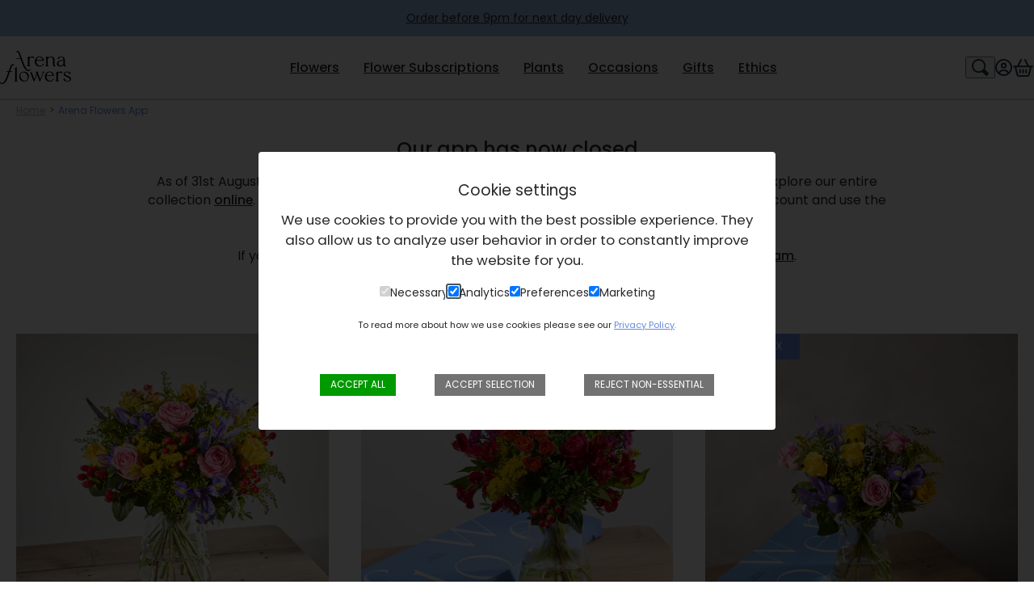

--- FILE ---
content_type: text/html
request_url: https://www.arenaflowers.com/pages/app/
body_size: 5816
content:
<!DOCTYPE html><html lang="en-GB"><head><meta charset="UTF-8"><meta name="viewport" content="width=device-width, initial-scale=1"><meta name="msapplication-TileImage" content="/assets/images/icons/ms-icon-144x144.png"><meta name="msapplication-TileColor" content="#688add"><meta name="theme-color" content="#688add"><link href=/assets/images/icons/apple-icon-57x57.png?v=1757517384000 rel=apple-touch-icon sizes=57x57 /><link href=/assets/images/icons/apple-icon-114x114.png?v=1757517384000 rel=apple-touch-icon sizes=114x114 /><link href=/assets/images/icons/apple-icon-180x180.png?v=1757517384000 rel=apple-touch-icon sizes=180x180 /><link href=/assets/images/icons/favicon-32x32.png?v=1757517384000 rel=icon type=image/png sizes=32x32 /><link href=/assets/images/icons/favicon-96x96.png?v=1757517384000 rel=icon type=image/png sizes=96x96 /><link href=/assets/images/icons/favicon-16x16.png?v=1757517384000 rel=icon type=image/png sizes=16x16 /><link href=/favicon.ico?v=1757517384000 rel=icon type=image/x-icon /><link href=/assets/images/icons/manifest.json?v=1757517384000 rel=manifest /><link href=/assets/css/core.css?v=1764763480000 rel=stylesheet /><script>var rollbarClientToken="121117a894db471d8a6ec8e46a964121"
var rollbarClientEnv="Production_V2"</script><script src=/assets/js/rollbar.js?v=1757517384000 ></script><script>var googleTagManagerId="GTM-MNQ5"</script><script src=/assets/js/cookie-consent-head.js?v=1765198558000 ></script><script src=/assets/js/tag-manager-head.js?v=1757517384000 ></script><script src="https://cdn.ometria.com/tags/01b67821d30fc0f5.js"></script><script>var siteId="SSF_PROD_ARENA"
var poqId="POQ-PROD"
var apiUrl="https://storeapi.arenaflowers.com/v2"
var apiCalendar="https://api.arenaflowers.net/shopify/checkout_delivery_dates"
var shopifyDomain="arenaflowers.myshopify.com"
var cartDomain="cart.arenaflowers.com"
var loqateKey="FD14-JK35-ZK54-JC31"
var customerContactPhone=""
var recaptcha="6LefqMYbAAAAAAWWbmei6s22NHV4ptWCdEna2Ztt"
var ometriaAccountId="01b67821d30fc0f5"
var ometriaFormId="50e66db48f39bb6996ea13704ed0baa1"
var debugMode="false"
</script><link href=/assets/css/product-grid.css?v=1757517384000 rel=stylesheet /><title>App Closure | Arena Flowers</title><meta name="og:title" property="og:title" content="App Closure | Arena Flowers"><meta name="og:url" property="og:url" content="https://www.arenaflowers.com/pages/app/"><meta name="og:type" property="og:type" content="WebPage"><meta name="description" content="Send flowers and gifts online with Arena Flowers. Order by 9pm for next-day delivery."><link rel="canonical" href="https://www.arenaflowers.com/pages/app/"><meta name="og:image" property="og:image" content="https://www.arenaflowers.com/uploads/AF_BQ_1_2_3eb606de1a.jpeg"><script type="application/ld+json">{"@context":"http://schema.org","@type":"WebPage","name":"App Closure | Arena Flowers","dateCreated":"2026-01-18T21:09:55.035Z","dateModified":"2026-01-18T21:09:55.035Z","description":"Send flowers and gifts online with Arena Flowers. Order by 9pm for next-day delivery.","url":"https://www.arenaflowers.com/pages/app/"}</script></head><body><noscript><style>header, main, footer { display:none !important }
#noscript { max-width:80%; text-align:center; font-size: 18px; margin: 20px auto; }</style><div id="noscript">Oops! JavaScript must be enabled in order for you to use our website.
However, it seems that JavaScript is either disabled or not supported by your browser.</div></noscript><noscript><iframe src="https://www.googletagmanager.com/ns.html?id=undefined" height="0" width="0" style="display:none;visibility:hidden"></iframe></noscript><a class="skip-link" href="#content" aria-label="Skip to main content" tabindex="0">Skip to main content</a><header class="stick"><div class="upper-nav"><div class="active-callout"><a href="https://www.arenaflowers.com/collections/all-flowers/">The UK's #1 rated ethical flower company</a></div><div><a href="https://www.arenaflowers.com/pages/subscriptions/">Explore our flower subscriptions</a></div><div><a href="https://www.arenaflowers.com/collections/all-flowers/">Order before 9pm for next day delivery </a></div></div><div class="header"><div class="navbar wrapper" id="top-menu"><div class="header-item-left"><button class="menu-mobile-trigger" id="mobileMenuToggle" aria-label="Open Menu"><span class="i bars primary"></span></button><a class="brand" href="/"><img width="88" height="46" src="/assets/images/logo.svg" alt="Arena Flowers"></a></div><div class="header-item-center"><div class="overlay"></div><a class="brand-mobile" href="/"><img width="88" height="46" src="/assets/images/logo.svg" alt="Arena Flowers"></a><nav class="menu"><div class="menu-mobile-header"><a class="brand-mobile brand-mobile-submenu" href="/"><img width="88" height="46" src="/assets/images/logo.svg" alt="Arena Flowers"></a><button class="menu-mobile-arrow menu-mobile-back hide" type="button"><span class="i arrow-l primary"></span></button><div class="menu-mobile-title"></div><button class="menu-mobile-close" type="button"><span class="i times primary"></span></button></div><ul class="menu-section"><li class="menu-item-has-children"><a href="/#flowers" role="menuitem" aria-haspopup="true" aria-expanded="false">Flowers<span class="i ion chevron-d primary"></span></a><div class="menu-subs menu-mega menu-column-2"><div class="list-item"><ul><li><a href="https://www.arenaflowers.com/collections/all-flowers/" role="menuitem">All flowers</a></li><li><a href="https://www.arenaflowers.com/collections/next-day-flowers-range/" role="menuitem">Next day flowers</a></li><li><a href="https://www.arenaflowers.com/collections/letterbox/" role="menuitem">Letterbox flowers</a></li><li><a href="https://www.arenaflowers.com/collections/new-in/" role="menuitem">New In</a></li><li><a href="https://www.arenaflowers.com/collections/hand-tied-bouquets/" role="menuitem">Hand-tied bouquets</a></li><li><a href="https://www.arenaflowers.com/collections/luxury-flowers/" role="menuitem">Luxury flowers</a></li><li><a href="https://www.arenaflowers.com/pages/flowers-by-colour/" role="menuitem">Flowers by colour</a></li><li><a href="https://www.arenaflowers.com/pages/flowers-by-type/" role="menuitem">Flowers by type</a></li><li><a href="https://www.arenaflowers.com/pages/flowers-by-price/" role="menuitem">Flowers by price</a></li><li><a href="https://www.arenaflowers.com/collections/hypoallergenic-flowers/" role="menuitem">Hypoallergenic flowers</a></li></ul></div><div class="list-item"><img class="responsive" alt="Flowers" src="https://www.arenaflowers.com/uploads/Desktop_Mktg_Range_Shot_AYR_1_ee2e864dcb.jpg" width="5559" height="3803"></div></div></li><li class="menu-item-has-children"><a href="/#flower subscriptions" role="menuitem" aria-haspopup="true" aria-expanded="false">Flower Subscriptions<span class="i ion chevron-d primary"></span></a><div class="menu-subs menu-mega menu-column-2"><div class="list-item"><ul><li><a href="https://www.arenaflowers.com/pages/subscriptions/" role="menuitem">Our flower subscriptions</a></li><li><a href="https://www.arenaflowers.com/pages/personal-subscription/" role="menuitem">Flower subscriptions for me</a></li><li><a href="https://www.arenaflowers.com/pages/gift-subscription/" role="menuitem">Flower gift subscriptions</a></li></ul></div><div class="list-item"><img class="responsive" alt="Flower Subscriptions" src="https://www.arenaflowers.com/uploads/Subs_Gen_82ede206ec.jpg" width="1440" height="810"></div></div></li><li><a href="https://www.arenaflowers.com/collections/plants/" role="menuitem">Plants</a></li><li class="menu-item-has-children"><a href="/#occasions" role="menuitem" aria-haspopup="true" aria-expanded="false">Occasions<span class="i ion chevron-d primary"></span></a><div class="menu-subs menu-mega menu-column-2"><div class="list-item"><ul><li><a href="https://www.arenaflowers.com/collections/congratulations/" role="menuitem">Congratulations flowers</a></li><li><a href="https://www.arenaflowers.com/collections/birthday/" role="menuitem">Birthday flowers</a></li><li><a href="https://www.arenaflowers.com/collections/anniversary-engagements/" role="menuitem">Anniversary flowers</a></li><li><a href="https://www.arenaflowers.com/collections/new-baby/" role="menuitem">New baby flowers</a></li><li><a href="https://www.arenaflowers.com/collections/housewarming-flowers/" role="menuitem">Housewarming flowers</a></li><li><a href="https://www.arenaflowers.com/collections/sympathy-funeral-flowers/" role="menuitem">Sympathy flowers</a></li><li><a href="https://www.arenaflowers.com/collections/get-well-soon/" role="menuitem">Get well soon flowers</a></li><li><a href="https://www.arenaflowers.com/pages/occasions/" role="menuitem">All occasions</a></li></ul></div><div class="list-item"><img class="responsive" alt="Occasions" src="https://www.arenaflowers.com/uploads/Ocassions_840x473_ade25399fb.jpg" width="840" height="473"></div></div></li><li class="menu-item-has-children"><a href="/#gifts" role="menuitem" aria-haspopup="true" aria-expanded="false">Gifts<span class="i ion chevron-d primary"></span></a><div class="menu-subs menu-mega menu-column-2"><div class="list-item"><ul><li><a href="https://www.arenaflowers.com/collections/gifts/" role="menuitem">All gifts</a></li><li><a href="/collections/plants/" role="menuitem">Plants</a></li><li><a href="https://www.arenaflowers.com/collections/seeds/" role="menuitem">Seeds</a></li><li><a href="https://www.arenaflowers.com/collections/chocolates/" role="menuitem">Chocolate gifts</a></li><li><a href="https://www.arenaflowers.com/collections/drinks/" role="menuitem">Drink gifts</a></li><li><a href="https://www.arenaflowers.com/collections/candles/" role="menuitem">Candle gifts</a></li><li><a href="https://www.arenaflowers.com/collections/beauty-fragrance/" role="menuitem">Beauty &amp; fragrance gifts</a></li><li><a href="https://www.arenaflowers.com/collections/vases/" role="menuitem">Flower vases</a></li><li><a href="https://www.arenaflowers.com/pages/gift-subscription/" role="menuitem">Gift subscriptions</a></li></ul></div><div class="list-item"><img class="responsive" alt="Gifts" src="https://www.arenaflowers.com/uploads/BQ_Spring_Harmony_with_gift_61_1_9407b42f91.jpeg" width="1440" height="935"></div></div></li><li class="menu-item-has-children"><a href="/#ethics" role="menuitem" aria-haspopup="true" aria-expanded="false">Ethics<span class="i ion chevron-d primary"></span></a><div class="menu-subs menu-mega menu-column-2"><div class="list-item"><ul><li><a href="https://www.arenaflowers.com/pages/sustainability/" role="menuitem">Sustainability home</a></li><li><a href="https://www.arenaflowers.com/pages/sustainability/your-world-our-mission/" role="menuitem">Our mission</a></li><li><a href="https://www.arenaflowers.com/pages/sustainability/the-green-house/" role="menuitem">The green house</a></li><li><a href="https://www.arenaflowers.com/pages/sustainability/the-difference-you-make/" role="menuitem">Charity partners</a></li><li><a href="https://www.arenaflowers.com/pages/sustainability/planting-trees/" role="menuitem">Planting trees</a></li><li><a href="https://www.arenaflowers.com/pages/sustainability/net-zero/" role="menuitem">Net zero</a></li><li><a href="https://www.arenaflowers.com/pages/sustainability/packaging/ " role="menuitem">Packaging</a></li><li><a href="https://www.arenaflowers.com/pages/sustainability/worlds-first-in-waste/" role="menuitem">Closed loop system</a></li><li><a href="https://www.arenaflowers.com/pages/sustainability/human-impact/ " role="menuitem">Human impact</a></li><li><a href="https://www.arenaflowers.com/pages/sustainability/report/ " role="menuitem">Sustainability report</a></li></ul></div><div class="list-item"><img class="responsive" alt="Ethics" src="https://www.arenaflowers.com/uploads/Ethics_840x473_9a5bcde3b8.jpg" width="840" height="473"></div></div></li><li><ul id="loginLinks" data-loginLinks><li><a href="/account/login" role="menuitem"><span>Log in</span></a></li><li><a href="/account/register" role="menuitem"><span>Register</span></a></li></ul></li><li class="static"><img src="/assets/images/footer-left.png" alt="Ethical Credentials" width="283" height="32" loading="lazy"></li></ul></nav></div><div class="header-item-right"><div id="searchLink"><button><span class="i search primary" title="Open Search"></span><span class="i times primary" title="Close Search"></span></button><form action="/search/"><div><input type="text" name="q"><button><span class="i search primary" title="Submit search"></span></button></div></form></div><div id="loginLinksDesktop"><a href="/account/" id="headerAccountLink"><span class="i user primary" title="Account"></span><span class="sr">Account</span></a><ul data-loginLinks><li><a class="login" href="/account/login"><span>Login</span></a></li><li><a href="/account/register"><span>Register</span></a></li></ul></div><a class="cart-icon" href="/cart/" id="headerCartLink"><span class="i basket primary" title="Cart" id="cartIconSvg"></span><span class="sr">Cart</span><span class="badge hide">0</span></a></div></div></div></header><main><div class="hide" id="loading"><div><i class="fal fa-spinner-third fa-2x fa-spin"></i><p>Loading...</p></div></div><section id="breadcrumbs"><nav aria-label="Breadcrumb"><ul><li><a href="/">Home</a></li><li>Arena Flowers App </li></ul></nav></section><section class="page full" id="content"><section class="text-row text-row-align-center  " id="text-row-4904"><h1 class="header-title header-t-center header-m-normal " id="20814">Our app has now closed</h1><div class="body">As of 31st August 2024, we have retired our app. If you’re shopping for flowers and gifts, you can explore our entire collection <a href="https://www.arenaflowers.com/collections/all-flowers/">online</a>. If you’d like to make changes to your <a href="https://www.arenaflowers.com/pages/subscriptions/">flower subscription</a>, simple log in to your account and use the ‘Manage Your Subscription’ section to do so.<br><br>If you have any questions, please don’t hesitate to get in touch with our <a href="https://www.arenaflowers.com/pages/help/#contact-us">Customer team</a>.<br><br></div></section><section class="collection-row" id="collection-row-1799" data-handle="next-day-flowers-range"><h1 class="header-title header-t-center header-m-normal " id="20815">Explore our collection</h1><div class="product-grid collection-grid"><article data-price="38.0" data-currency="GBP" data-title="Distant Embrace" data-category="Bouquet" data-id="gid://shopify/Product/4580983898225" data-sku="418873-classic" data-variant="Classic / No Vase" data-layer="select_item"><a href="/products/distant-embrace/"><div class="image-wrapper"><img alt="Distant Embrace" srcset="https://cdn.shopify.com/s/files/1/0035/0332/5297/files/NeverFarAwayA_360x360_crop_center.jpg.webp?v=1755253637 500w,	https://cdn.shopify.com/s/files/1/0035/0332/5297/files/NeverFarAwayA_600x600_crop_center.jpg.webp?v=1755253637 750w, https://cdn.shopify.com/s/files/1/0035/0332/5297/files/NeverFarAwayA_1000x1000_crop_center.jpg.webp?v=1755253637 1000w" sizes="(max-width: 576px) 500px, (max-width: 1400px) 750px, 1000px" width="650" height="650" loading="lazy"/><img class="hover-image" alt="Distant Embrace zoomed" srcset="https://cdn.shopify.com/s/files/1/0035/0332/5297/files/Mktg_BQ_Distant_Embrace_C_ROP_360x360_crop_center.jpg.webp?v=1755253637 500w,	https://cdn.shopify.com/s/files/1/0035/0332/5297/files/Mktg_BQ_Distant_Embrace_C_ROP_600x600_crop_center.jpg.webp?v=1755253637 750w, https://cdn.shopify.com/s/files/1/0035/0332/5297/files/Mktg_BQ_Distant_Embrace_C_ROP_1000x1000_crop_center.jpg.webp?v=1755253637 1000w" sizes="(max-width: 576px) 500px, (max-width: 1400px) 750px, 1000px" width="650" height="650" loading="lazy"/></div><div class="caption"><h3>Distant Embrace</h3><div class="prices"><span class="price">£38 + Delivery</span></div><div class="send">Send</div></div></a></article><article data-price="28.0" data-currency="GBP" data-title="Firework" data-category="Letterbox" data-id="gid://shopify/Product/8207305900231" data-sku="425785-classic" data-variant="Classic" data-layer="select_item"><a href="/products/firework/"><div class="image-wrapper"><img alt="Firework" srcset="https://cdn.shopify.com/s/files/1/0035/0332/5297/files/73892-free-spirit-2b5a4fabcb8f4ea3700d6c4cd021169d_360x360_crop_center.jpg.webp?v=1725386326 500w,	https://cdn.shopify.com/s/files/1/0035/0332/5297/files/73892-free-spirit-2b5a4fabcb8f4ea3700d6c4cd021169d_600x600_crop_center.jpg.webp?v=1725386326 750w, https://cdn.shopify.com/s/files/1/0035/0332/5297/files/73892-free-spirit-2b5a4fabcb8f4ea3700d6c4cd021169d_1000x1000_crop_center.jpg.webp?v=1725386326 1000w" sizes="(max-width: 576px) 500px, (max-width: 1400px) 750px, 1000px" width="650" height="650" loading="lazy"/><img class="hover-image" alt="Firework zoomed" srcset="https://cdn.shopify.com/s/files/1/0035/0332/5297/files/73891-free-spirit-8ae1ede771ced4b1a2305519d39db6a1_360x360_crop_center.jpg.webp?v=1725386326 500w,	https://cdn.shopify.com/s/files/1/0035/0332/5297/files/73891-free-spirit-8ae1ede771ced4b1a2305519d39db6a1_600x600_crop_center.jpg.webp?v=1725386326 750w, https://cdn.shopify.com/s/files/1/0035/0332/5297/files/73891-free-spirit-8ae1ede771ced4b1a2305519d39db6a1_1000x1000_crop_center.jpg.webp?v=1725386326 1000w" sizes="(max-width: 576px) 500px, (max-width: 1400px) 750px, 1000px" width="650" height="650" loading="lazy"/></div><div class="caption"><h3>Firework</h3><div class="prices"><span class="price">£28 + Delivery</span></div><div class="send">Send</div></div><div class="letterbox">Letterbox</div></a></article><article data-price="28.0" data-currency="GBP" data-title="Sunrise" data-category="Letterbox" data-id="gid://shopify/Product/7851652612295" data-sku="424767-classic" data-variant="Classic / No Vase" data-layer="select_item"><a href="/products/sunrise/"><div class="image-wrapper"><img alt="Sunrise" srcset="https://cdn.shopify.com/s/files/1/0035/0332/5297/files/LBX_Halcyon_Sun_1_360x360_crop_center.jpg.webp?v=1767108890 500w,	https://cdn.shopify.com/s/files/1/0035/0332/5297/files/LBX_Halcyon_Sun_1_600x600_crop_center.jpg.webp?v=1767108890 750w, https://cdn.shopify.com/s/files/1/0035/0332/5297/files/LBX_Halcyon_Sun_1_1000x1000_crop_center.jpg.webp?v=1767108890 1000w" sizes="(max-width: 576px) 500px, (max-width: 1400px) 750px, 1000px" width="650" height="650" loading="lazy"/><img class="hover-image" alt="Sunrise zoomed" srcset="https://cdn.shopify.com/s/files/1/0035/0332/5297/files/LBX_Halcyon_Sun_5_360x360_crop_center.jpg.webp?v=1767108941 500w,	https://cdn.shopify.com/s/files/1/0035/0332/5297/files/LBX_Halcyon_Sun_5_600x600_crop_center.jpg.webp?v=1767108941 750w, https://cdn.shopify.com/s/files/1/0035/0332/5297/files/LBX_Halcyon_Sun_5_1000x1000_crop_center.jpg.webp?v=1767108941 1000w" sizes="(max-width: 576px) 500px, (max-width: 1400px) 750px, 1000px" width="650" height="650" loading="lazy"/></div><div class="caption"><h3>Sunrise</h3><div class="prices"><span class="price">£28 + Delivery</span></div><div class="send">Send</div></div><div class="letterbox">Letterbox</div></a></article><article data-price="90.0" data-currency="GBP" data-title="Elysian Glow" data-category="Bouquet" data-id="gid://shopify/Product/7907294642375" data-sku="425123-classic" data-variant="Classic / No Vase" data-layer="select_item"><a href="/products/elysian-glow/"><div class="image-wrapper"><img alt="Elysian Glow" srcset="https://cdn.shopify.com/s/files/1/0035/0332/5297/files/Mktg_BQ_Elysian_Glow_portrait_CROP_360x360_crop_center.jpg.webp?v=1755255889 500w,	https://cdn.shopify.com/s/files/1/0035/0332/5297/files/Mktg_BQ_Elysian_Glow_portrait_CROP_600x600_crop_center.jpg.webp?v=1755255889 750w, https://cdn.shopify.com/s/files/1/0035/0332/5297/files/Mktg_BQ_Elysian_Glow_portrait_CROP_1000x1000_crop_center.jpg.webp?v=1755255889 1000w" sizes="(max-width: 576px) 500px, (max-width: 1400px) 750px, 1000px" width="650" height="650" loading="lazy"/><img class="hover-image" alt="Elysian Glow zoomed" srcset="https://cdn.shopify.com/s/files/1/0035/0332/5297/products/72825-Elysian-Glow-8d20137410c487ce5339d18968378aa9_360x360_crop_center.jpg.webp?v=1755255889 500w,	https://cdn.shopify.com/s/files/1/0035/0332/5297/products/72825-Elysian-Glow-8d20137410c487ce5339d18968378aa9_600x600_crop_center.jpg.webp?v=1755255889 750w, https://cdn.shopify.com/s/files/1/0035/0332/5297/products/72825-Elysian-Glow-8d20137410c487ce5339d18968378aa9_1000x1000_crop_center.jpg.webp?v=1755255889 1000w" sizes="(max-width: 576px) 500px, (max-width: 1400px) 750px, 1000px" width="650" height="650" loading="lazy"/></div><div class="caption"><h3>Elysian Glow</h3><div class="prices"><span class="price">£90 + Delivery</span></div><div class="send">Send</div></div></a></article><article data-price="45.0" data-currency="GBP" data-title="Dawn Promise" data-category="Bouquet" data-id="gid://shopify/Product/7595008032967" data-sku="422010-classic" data-variant="Classic / No Vase" data-layer="select_item"><a href="/products/dawn-promise/"><div class="image-wrapper"><img alt="Dawn Promise" srcset="https://cdn.shopify.com/s/files/1/0035/0332/5297/files/Dawn_Promise_360x360_crop_center.jpg.webp?v=1729761764 500w,	https://cdn.shopify.com/s/files/1/0035/0332/5297/files/Dawn_Promise_600x600_crop_center.jpg.webp?v=1729761764 750w, https://cdn.shopify.com/s/files/1/0035/0332/5297/files/Dawn_Promise_1000x1000_crop_center.jpg.webp?v=1729761764 1000w" sizes="(max-width: 576px) 500px, (max-width: 1400px) 750px, 1000px" width="650" height="650" loading="lazy"/><img class="hover-image" alt="Dawn Promise zoomed" srcset="https://cdn.shopify.com/s/files/1/0035/0332/5297/files/Dawn_Promise_Bouquet_in_Hand_360x360_crop_center.jpg.webp?v=1729761817 500w,	https://cdn.shopify.com/s/files/1/0035/0332/5297/files/Dawn_Promise_Bouquet_in_Hand_600x600_crop_center.jpg.webp?v=1729761817 750w, https://cdn.shopify.com/s/files/1/0035/0332/5297/files/Dawn_Promise_Bouquet_in_Hand_1000x1000_crop_center.jpg.webp?v=1729761817 1000w" sizes="(max-width: 576px) 500px, (max-width: 1400px) 750px, 1000px" width="650" height="650" loading="lazy"/></div><div class="caption"><h3>Dawn Promise</h3><div class="prices"><span class="price">£45 + Delivery</span></div><div class="send">Send</div></div></a></article><article data-price="38.0" data-currency="GBP" data-title="The Friendship" data-category="Bouquet" data-id="gid://shopify/Product/4419577938033" data-sku="418392-classic" data-variant="Classic / No Vase" data-layer="select_item"><a href="/products/friendship/"><div class="image-wrapper"><img alt="The Friendship" srcset="https://cdn.shopify.com/s/files/1/0035/0332/5297/files/ThefriendshipA_360x360_crop_center.jpg.webp?v=1701439272 500w,	https://cdn.shopify.com/s/files/1/0035/0332/5297/files/ThefriendshipA_600x600_crop_center.jpg.webp?v=1701439272 750w, https://cdn.shopify.com/s/files/1/0035/0332/5297/files/ThefriendshipA_1000x1000_crop_center.jpg.webp?v=1701439272 1000w" sizes="(max-width: 576px) 500px, (max-width: 1400px) 750px, 1000px" width="650" height="650" loading="lazy"/><img class="hover-image" alt="The Friendship zoomed" srcset="https://cdn.shopify.com/s/files/1/0035/0332/5297/files/ThefriendshipC_360x360_crop_center.jpg.webp?v=1701442725 500w,	https://cdn.shopify.com/s/files/1/0035/0332/5297/files/ThefriendshipC_600x600_crop_center.jpg.webp?v=1701442725 750w, https://cdn.shopify.com/s/files/1/0035/0332/5297/files/ThefriendshipC_1000x1000_crop_center.jpg.webp?v=1701442725 1000w" sizes="(max-width: 576px) 500px, (max-width: 1400px) 750px, 1000px" width="650" height="650" loading="lazy"/></div><div class="caption"><h3>The Friendship</h3><div class="prices"><span class="price">£38 + Delivery</span></div><div class="send">Send</div></div></a></article></div><div class="collection-cta-row"><a class="cta-button btn btn-dark " href="/collections/all-flowers/" target="" rel="">Shop all flowers</a></div></section></section></main><footer><div class="upper"><ul><li class="head"><details><summary><span>Company</span><button><span class="i ion chevron-d white"></span></button></summary><ul><li><a href="https://www.arenaflowers.com/pages/about-us/">About Us</a></li><li><a href="https://www.arenaflowers.com/blogs/giving-guides/">Giving Guides</a></li><li><a href="https://www.arenaflowers.com/blogs/news/">The Journal</a></li><li><a href="https://www.arenaflowers.com/blogs/how-to-flower-guides/">How To Guides</a></li><li><a href="https://www.arenaflowers.com/pages/sustainability/planting-trees/">Buy flowers, Plant Trees</a></li><li><a href="https://www.arenaflowers.com/pages/flower-care-guide/">Flower Care Guide</a></li><li><a href="https://www.arenaflowers.com/pages/jobs-and-careers/">Jobs at Arena</a></li><li><a href="https://corporate.arenaflowers.com/">Corporate Flowers</a></li><li><a href="https://www.arenaflowers.com/pages/national-peony-day/">National Peony Day</a></li><li><a href="https://www.arenaflowers.com/collections/letterbox/">Letterbox Flowers</a></li><li><a href="https://www.arenaflowers.com/pages/subscriptions/">Subscription Flowers</a></li><li><a href="https://www.arenaflowers.com/locations/london-flowers/">London Flower Delivery</a></li><li><a href="https://www.arenaflowers.com/locations/edinburgh-flowers/">Edinburgh Flower Delivery</a></li><li><a href="https://www.arenaflowers.com/locations/bristol-flowers/">Bristol Flower Delivery</a></li><li><a href="https://www.arenaflowers.com/collections/next-day-flowers-range/">Next Day Flowers</a></li></ul></details></li></ul><ul><li class="head"><details><summary><span>Our Ethics</span><button><span class="i ion chevron-d white"></span></button></summary><ul><li><a href="https://www.arenaflowers.com/pages/sustainability/your-world-our-mission/">Our mission</a></li><li><a href="https://www.arenaflowers.com/pages/sustainability/the-green-house/">The green house</a></li><li><a href="https://www.arenaflowers.com/pages/sustainability/the-difference-you-make/">Charity partners</a></li><li><a href="https://www.arenaflowers.com/pages/sustainability/planting-trees/">Planting trees</a></li><li><a href="https://www.arenaflowers.com/pages/sustainability/net-zero/">Net zero</a></li><li><a href="https://www.arenaflowers.com/pages/sustainability/packaging/">Packaging</a></li><li><a href="https://www.arenaflowers.com/pages/sustainability/worlds-first-in-waste/">Closed loop system</a></li><li><a href="https://www.arenaflowers.com/pages/sustainability/human-impact/">Human impact</a></li><li><a href="https://www.arenaflowers.com/pages/sustainability/report/">Sustainability report</a></li></ul></details></li></ul><ul><li class="head"><details><summary><span>Speak to the team - 020 8001 0122</span><button><span class="i ion chevron-d white"></span></button></summary><ul><li><a href="https://www.arenaflowers.com/pages/help/">Help</a></li><li><a href="https://www.arenaflowers.com/pages/help/#daisy">Speak to Daisy</a></li><li><a href="https://www.arenaflowers.com/pages/delivery-information/">Delivery Information</a></li><li><a href="https://www.arenaflowers.com/pages/help/#faqs-questions-about-placing-orders">FAQs</a></li><li><a href="https://www.arenaflowers.com/pages/help/#contact-us">Contact Us</a></li><li><a href="https://www.arenaflowers.com/pages/customer-reviews/">Customer Reviews</a></li><li><a href="https://www.arenaflowers.com/pages/terms-conditions/">Terms &amp; Conditions</a></li><li><a href="https://www.arenaflowers.com/pages/privacy-policy/">Privacy Policy</a></li><li><a href="https://www.arenaflowers.com/pages/environmental-ethical-trading-policy/">Environmental &amp; Ethical Trading Policy</a></li><li><a href="https://www.arenaflowers.com/pages/modern-slavery-statement/">Modern Slavery Statement</a></li><li><a href="https://www.arenaflowers.com/pages/satisfaction-guarantee/">Satisfaction Guarantee</a></li><li><a href="/sitemap.html">Site Map</a></li></ul></details></li></ul><ul class="follow-us"><li class="head"><details><summary><span>Follow Us On</span><button><span class="i ion chevron-d white"></span></button></summary><ul><li><a href="https://www.facebook.com/arenaflowersUK/"><span class="i ion facebook white"></span></a></li><li><a href="https://www.instagram.com/arena_flowers/"><span class="i ion instagram white"></span></a></li><li><a href="https://www.tiktok.com/@arena_flowers"><span class="i ion tiktok white"></span></a></li></ul></details></li></ul><ul><li class="ways-to-pay">Ways to Pay</li><ul><li><span class="i ion Visa" title="Visa"><span class="sr-only">Visa</span></span></li><li><span class="i ion Mastercard" title="Mastercard"><span class="sr-only">Mastercard</span></span></li><li><span class="i ion AmericanExpress" title="AmericanExpress"><span class="sr-only">AmericanExpress</span></span></li><li><span class="i ion ApplePay" title="ApplePay"><span class="sr-only">ApplePay</span></span></li><li><span class="i ion Paypal" title="Paypal"><span class="sr-only">Paypal</span></span></li></ul><ul id="subscribe-ometria"><div>Sign up to our newsletter</div><li><form id="om-form" action="https://api.ometria.com/forms/signup" method="post"><input type="hidden" name="__form_id"><input type="hidden" name="email" value="" autocomplete="off"><div style="display:none !important"><input name="__email" type="email" value="" autocomplete="off"></div><input name="@account" type="hidden"><input name="@return_url" type="hidden" value=""><input name="@subscription_status" type="hidden" value="SUBSCRIBED"><input type="email" name="ue" value="" placeholder="Email address" style="padding: 5px 20px;"><input type="submit" value="Submit" style="padding: 5px 20px;margin-top: 8px;" name="submit"></form></li></ul></ul></div><div class="lower"><div><p>Copyright &copy; 2006 - 2026 Arena Online Ltd. All Rights Reserved. Unit 19 Long Bank, Berry Hill Industrial Estate, Droitwich, England, WR9 9AN.</p></div></div></footer><script defer src="https://pro.fontawesome.com/releases/v5.15.4/js/light.js" integrity="sha384-6EhWHErkaXt19GTK7f+5rRc16ekdzvItcFycGZi1GS/AycADXj7L2tkZ9z2O71ot" crossorigin="anonymous"></script><script defer src="https://pro.fontawesome.com/releases/v5.15.4/js/fontawesome.js" integrity="sha384-RTs6cAeLGZoCPlBxXNxYfQnVIrvTagXGxIhrXFjWgp4i4E5urdGFLlkfbsk1Nd+L" crossorigin="anonymous"></script><script src=/assets/js/datalayer.js?v=1757517384000 ></script><script src=/assets/js/ometria-tracker.js?v=1757517384000 ></script><script src=/assets/js/core.js?v=1765198558000 ></script><script src=/assets/js/menu.js?v=1757517384000 ></script><script src=/assets/js/trustpilot.js?v=1757517384000 ></script><script src=/assets/js/cookie-consent-body.js?v=1765198558000 ></script><script id="gorgias-chat-widget-install-v3" src="https://config.gorgias.chat/bundle-loader/01HDE70GE07CJ1E2M1SCJJW4DN"></script><script>(function (d, u, ac) {
	var s = d.createElement("script");
	s.type = "text/javascript";
	s.src = "https://a.omappapi.com/app/js/api.min.js";
	s.async = true;
	s.dataset.user = u;
	s.dataset.account = ac;
	d.getElementsByTagName('head')[0].appendChild(s);
})(document, 29868, 3671);</script></body></html>

--- FILE ---
content_type: text/css
request_url: https://www.arenaflowers.com/assets/css/core.css?v=1764763480000
body_size: 12494
content:
@import"https://fonts.googleapis.com/css2?family=Poppins:ital,wght@0,400;0,500;0,600;1,400;1,500;1,600&display=swap";html{line-height:1.15;-webkit-text-size-adjust:100%}body{margin:0}main{display:block}h1{font-size:2em;margin:.67em 0}hr{box-sizing:content-box;height:0;overflow:visible}pre{font-family:monospace,monospace;font-size:1em}a{background-color:rgba(0,0,0,0);display:inline-block}abbr[title]{border-bottom:none;text-decoration:underline;text-decoration:underline dotted}b,strong{font-weight:bolder}code,kbd,samp{font-family:monospace,monospace;font-size:1em}small{font-size:80%}sub,sup{font-size:75%;line-height:0;position:relative;vertical-align:baseline}sub{bottom:-0.25em}sup{top:-0.5em}img{border-style:none}button,input,optgroup,select,textarea{font-family:inherit;font-size:100%;line-height:1.15;margin:0}button,input{overflow:visible}button,select{text-transform:none}button,[type=button],[type=reset],[type=submit]{-webkit-appearance:button}button::-moz-focus-inner,[type=button]::-moz-focus-inner,[type=reset]::-moz-focus-inner,[type=submit]::-moz-focus-inner{border-style:none;padding:0}button:-moz-focusring,[type=button]:-moz-focusring,[type=reset]:-moz-focusring,[type=submit]:-moz-focusring{outline:1px dotted ButtonText}fieldset{padding:0}legend{box-sizing:border-box;color:inherit;display:table;max-width:100%;padding:0;white-space:normal}progress{vertical-align:baseline}textarea{overflow:auto}[type=checkbox],[type=radio]{box-sizing:border-box;padding:0}[type=number]::-webkit-inner-spin-button,[type=number]::-webkit-outer-spin-button{height:auto}[type=search]{-webkit-appearance:textfield;outline-offset:-2px}[type=search]::-webkit-search-decoration{-webkit-appearance:none}::-webkit-file-upload-button{-webkit-appearance:button;font:inherit}details{display:block}summary{display:list-item}template{display:none}[hidden]{display:none}*:where(:not(html,iframe,canvas,img,svg,video,audio):not(svg *,symbol *)){all:unset;display:revert}*,*::before,*::after{box-sizing:border-box}a,button{cursor:pointer}ol,ul,menu{list-style:none}img{max-width:100%}table{border-collapse:collapse}input,textarea{-webkit-user-select:auto}textarea{white-space:revert}meter{-webkit-appearance:revert;appearance:revert}::placeholder{color:unset}:where([hidden]){display:none}:where([contenteditable]:not([contenteditable=false])){-moz-user-modify:read-write;-webkit-user-modify:read-write;overflow-wrap:break-word;-webkit-line-break:after-white-space;-webkit-user-select:auto}:where([draggable=true]){-webkit-user-drag:element}input,textarea,select{all:revert}img{display:block;max-width:100%;height:auto}table{display:table}thead{display:table-header-group}tbody{display:table-row-group}tfoot{display:table-footer-group}tr{display:table-row}th,td{display:table-cell}*,html{font-size:14px}body,button,input,optgroup,select,textarea{color:#282828;font-family:"Poppins",helvetica,arial,sans-serif;font-size:1rem}p,ul,ol,dl,li,blockquote,pre,code,dialog,span,a,div{color:#282828;font-family:"Poppins",helvetica,arial,sans-serif;font-size:inherit;line-height:1.5}h1,h2,h3,h4,h4,h5,h6,.h1,.h2,.h3,.h4,.h5,.h6{font-family:"Poppins",helvetica,arial,sans-serif;color:#282828;font-weight:normal;letter-spacing:0;line-height:1.1}h1,.h1{font-size:calc(1.305rem + 0.66vw);margin:.7rem 0}@media(min-width: 1200px){h1,.h1{font-size:1.8rem}}h2,.h2{font-size:calc(1.26rem + 0.12vw);margin:.7rem 0}@media(min-width: 1200px){h2,.h2{font-size:1.35rem}}h3,.h3{font-size:1.16rem;margin:.7rem 0}h4,.h4{font-size:1.13rem;margin:.7rem 0}h5,.h5{font-size:1.1rem;margin:.7rem 0}h6,.h6{font-size:1.06rem;margin:.7rem 0}blockquote{border-left:3px solid rgba(221,221,221,.5);font-style:italic;padding-left:17px}pre,code{font-family:monaco,"Courier New",Courier,monospace;overflow:auto;padding:1rem}sup,sub{font-size:.7em;line-height:1em;vertical-align:baseline}sup{position:relative;top:-0.4em}sub{position:relative;top:.4em}strong,b,u,mark,em,blockquote{font-size:inherit}u{text-decoration:underline}em{font-style:italic}small,.small{font-size:.8rem}mark{font-size:inherit;padding:.2rem;background:#fff3cd}ol,ul,dd{margin-left:1.5em}ul{list-style:disc}ul.list-unstyled{list-style:none}ul ul{list-style-type:circle}li ul,li ol{margin-bottom:0}ol{list-style:decimal}ol.list-unstyled{list-style:none}dt{font-weight:bold}a{color:#688add}a>span{color:#688add}a:hover,a:focus,a:active{color:#688add}a:hover>span,a:focus>span,a:active>span{color:#688add}.body>a,[itemprop=text]>a{font-weight:500}hr{margin:1.3846em 0 1.308em 0;height:0;border:1px solid #888;border-width:1px 0 0 0}.text-muted{color:#999}.skip-link{position:absolute;background:#fd0;color:#0b0c0c !important;width:100%;left:0;top:-100px;padding:10px 15px;z-index:5000}.skip-link:focus{top:0;box-shadow:none}.skip-link:focus-visible{top:0;box-shadow:none}.stop-scrolling{height:100%;overflow:hidden}.sr{position:absolute;width:1px;height:1px;padding:0;margin:-1px;overflow:hidden;clip:rect(0, 0, 0, 0);border:0}a,button,input,select,textarea,[tabindex]:not([tabindex="-1"]){outline:2px solid rgba(0,0,0,0);outline-offset:4px;transition:outline-offset .2s linear}a:focus-visible,button:focus-visible,input:focus-visible,select:focus-visible:focus-visible,textarea:focus-visible,details>summary:focus-visible,[tabindex]:not([tabindex="-1"]):focus-visible{outline-color:#4a555d;outline-offset:2px;outline-style:auto}@supports not selector(:focus-visible){a:focus,button:focus,input:focus,select:focus:focus,textarea:focus,details>summary:focus,[tabindex]:not([tabindex="-1"]):focus{outline-color:#4a555d;outline-offset:2px;outline-style:auto}}#loading{position:absolute;background:rgba(255,255,255,.65);height:100%;width:100%;z-index:10}#loading>div{display:flex;position:fixed;align-items:center;flex-direction:column;gap:20px;top:45%;left:50%;transform:translate(-50%, -50%);background:rgba(255,255,255,.9);padding:24px 30px;border-radius:10px}#loading>div>p{font-size:15px;font-weight:600;color:#727273}.arena-modal{position:fixed;z-index:999999;top:0;left:0;width:100vw;height:100vh;background-color:rgba(0,0,0,.81);display:flex;align-items:center;justify-content:center}.arena-modal>.arena-modal_content{max-width:50vw;background-color:#fff;text-align:center;padding:2rem;border-radius:4px}.arena-modal>.arena-modal_content>.h2,.arena-modal>.arena-modal_content div{margin:1rem 0}.arena-modal>.arena-modal_content>.arena-modal_body{font-size:1.2rem}.arena-modal>.arena-modal_content>.arena-modal_actions{display:flex;flex-wrap:wrap;justify-content:space-evenly;margin-top:50px;gap:6px}.arena-modal>.arena-modal_content>.error{color:#e40000}.arena-modal.cookie-modal .arena-modal_actions{gap:.5em}@media screen and (max-width: 768px){.arena-modal>.arena-modal_content{max-width:80vw}}header.stick{position:sticky;top:0;width:100%;display:block;z-index:1000}header .upper-nav{--maxLines: 1;--paddingBlock: 0.75em;--lineHeight: 1.5;--fontSize: 12px;--minimumHeight: calc(var(--paddingBlock) * 2 + calc(var(--maxLines) * var(--lineHeight) * var(--fontSize)));padding:var(--paddingBlock) 15px;display:grid;background:#a2bfed;font-size:var(--fontSize);line-height:var(--lineHeight);font-family:"Poppins",helvetica,arial,sans-serif;place-items:center;min-height:var(--minimumHeight)}header .upper-nav div{color:#fff;text-align:center;padding:0 10px;opacity:0;grid-row:1;grid-column:1}header .upper-nav div.active-callout{opacity:1;z-index:1}header .upper-nav div.opacity-0{opacity:0}header .upper-nav div ul li{display:inline;color:#fff;margin-left:15px}header .upper-nav div ul li:first-child{margin:0}header .upper-nav div a{color:#282828;font-size:14px;letter-spacing:0}@media only screen and (min-width: 576px){header{min-width:fit-content}header .upper-nav{--paddingBlock: 1em}header div:first-child{text-align:left}header div+div{display:block}header ul{display:flex;flex-direction:row;flex-wrap:wrap;list-style:none;justify-content:right}header ul li{display:flex;color:#fff;line-height:1}header ul li:first-child{margin-right:18px}header ul li a{font-family:"Poppins",helvetica,arial,sans-serif;color:inherit;font-size:18px;width:fit-content;max-width:initial}header ul li a:hover{color:#688add}header ul li.separator span{margin:0px 8px 5px 8px;align-self:center;color:inherit}}header .header{position:relative;display:block;top:0;left:0;width:100%;height:auto;padding:1rem 0;margin:0 auto;z-index:999;border:none;outline:none;box-shadow:rgba(0,0,0,.1607843137) 0 2px 0;font-family:"Poppins",helvetica,arial,sans-serif;background-color:#fff}header .header .wrapper{display:grid;grid-template-columns:100px 1fr 120px;align-items:center;margin:0 auto;padding-inline:20px;max-width:1518px}header .header-item-left{display:flex}header .header-item-left a.brand{position:relative;width:88px}header .header-item-center{display:flex;justify-content:center}header .header-item-center nav.menu{margin:0 auto}header .header-item-center a.brand-mobile{display:none}header .header-item-right{display:flex;align-items:center;justify-content:flex-end;min-width:max-content;height:100%;gap:24px}header .header-item-right span.i{max-height:22px;margin-right:0}header .header-item-right a.cart-icon{display:flex;position:relative;align-items:center;font-family:"Poppins",helvetica,arial,sans-serif;color:#282828;font-size:18px;height:100%}header .header-item-right a.cart-icon span.badge{color:inherit;position:absolute;top:0;right:0;line-height:1;transform:translate(100%, 0)}header .header-item-right a.cart-icon:hover .badge{color:#688add}header .header-item-right #loginLinksDesktop{display:none}header .header #loginLinks{display:none}header .header #searchLink{position:relative;display:flex;height:100%;align-items:center}header .header #searchLink>button{line-height:1.5}header .header #searchLink>button span:first-child{display:block}header .header #searchLink>button span:last-child{display:none}header .header #searchLink form{z-index:10;opacity:0;visibility:hidden;position:fixed;display:flex;padding:10px 30px 25px;top:100px;right:0px;background:#fff;width:100%;transition:all 250ms ease-in-out;box-shadow:rgba(0,0,0,.1607843137) 0 5px 10px -5px}header .header #searchLink form div{display:flex;border:1px solid #b2b2b2;border-radius:5px;padding:10px;width:100%;background:#fff}header .header #searchLink form input{width:100%;border:0;font-size:16px}header .header #searchLink form input:focus-within{outline:none}header .header #searchLink.open form{visibility:visible;opacity:1}header .header #searchLink.open span:first-child{display:none}header .header #searchLink.open span:last-child{display:block}header .header .menu>ul.menu-section{display:flex}header .header .menu>ul>li{display:inline-block;text-align:center;align-self:center;margin-right:0}header .header .menu>ul>li>a{display:flex;position:relative;font-family:"Poppins",helvetica,arial,sans-serif;padding:0 15px;font-size:16px;font-weight:500;letter-spacing:0;line-height:1.333;border:none;outline:none;color:#282828;text-rendering:optimizeLegibility;transition:color .3s ease-in-out}header .header .menu>ul>li>a span.ion{display:none}header .header .menu>ul>li>a sup{text-transform:uppercase;color:#688add;font-weight:bold;font-style:italic;font-size:.75em;vertical-align:super;letter-spacing:0;margin-inline:.25em auto}header .header .menu>ul>li .menu-column-1{min-width:16rem;max-width:20rem}header .header .menu>ul>li .menu-subs{position:absolute;top:100%;left:0;right:0;max-width:unset;width:100%;height:auto;margin-top:1.75rem;padding:1rem 2rem;border:none;outline:none;z-index:500;opacity:0;visibility:hidden;background:#fff;text-align:left}header .header .menu>ul>li .menu-subs div>ul>li{line-height:1}header .header .menu>ul>li .menu-subs div>ul>li a{display:inline-block;font-family:"Poppins",helvetica,arial,sans-serif;font-size:18px;padding:10px 5px;line-height:2;letter-spacing:0;width:100%;border:none;outline:none;color:#000;text-rendering:optimizeLegibility;transition:all .2s ease-in-out}header .header .menu>ul>li .menu-subs.menu-mega>.list-item>ul{margin-bottom:15px;display:block}header .header .menu>ul>li .menu-subs.menu-mega>.list-item>ul>li{display:block}header .header .menu>ul>li .menu-subs.menu-mega>.list-item>ul>li>a{display:inline-block;font-family:"Poppins",helvetica,arial,sans-serif;font-size:16px;padding:0px;line-height:2.222;width:100%;border:none;outline:none;color:#282828;text-rendering:optimizeLegibility;transition:color .3s ease-in-out}header .header .menu>ul>li .menu-subs.menu-column-2{display:flex;flex-wrap:wrap;justify-content:center;padding:0 1rem;margin-inline:auto}header .header .menu>ul>li .menu-subs.menu-column-2>.list-item{flex:1;padding:0;max-width:840px}header .header .menu>ul>li .menu-subs.menu-column-2>.list-item img.responsive{aspect-ratio:16/9;max-width:100%;width:100%;height:100%;object-fit:cover;vertical-align:middle}header .header .menu>ul>li .menu-subs.menu-column-3{display:flex;flex-wrap:wrap;padding:1.25rem 1rem}header .header .menu>ul>li .menu-subs.menu-column-3>.list-item{flex:0 0 33%;padding:0 1rem}header .header .menu>ul>li .menu-subs.menu-column-3>.list-item img.responsive{aspect-ratio:16/9;max-width:100%;width:100%;height:auto;margin-top:.75rem;object-fit:cover;vertical-align:middle}header .header .menu>ul>li .menu-subs.menu-column-4{display:flex;flex-wrap:wrap;padding:1.25rem 1rem}header .header .menu>ul>li .menu-subs.menu-column-4>.list-item{flex:0 0 25%;padding:0 1rem}header .header .menu>ul>li .menu-subs.menu-column-4>.list-item img.responsive{aspect-ratio:16/9;max-width:100%;width:100%;height:auto;margin-top:.75rem;object-fit:cover;vertical-align:middle}header .header .menu>ul>li .menu-subs.menu-mega>.list-item>ul>li>a:hover,header .header .menu>ul>li .menu-subs.menu-mega>.list-item>ul>li>a:focus-visible,header .header .menu>ul>li .menu-subs>ul>li>a:hover{color:#688add}header .header-item-right a:hover,header .header .menu>ul>li:hover>a,header .header .menu>ul>li>a:focus-visible{color:#688add;outline:none}@media only screen and (min-width: 1061px){header .header .menu>ul>li.menu-item-has-children .menu-subs::before{position:absolute;content:"";background-color:rgba(0,0,0,.55);inset:100% 0 auto;height:calc(100vh - 100%);z-index:-1;backdrop-filter:blur(4px);pointer-events:none}header .header .menu>ul>li.menu-item-has-children:hover .menu-subs,header .header .menu>ul>li.menu-item-has-children>a:focus~.menu-subs,header .header .menu>ul>li.menu-item-has-children:focus-within .menu-subs{margin-top:0;opacity:1;visibility:visible;top:100%;left:0;right:0;max-width:unset;transform:none;transition-delay:0s}header .header .menu>ul>li.menu-item-has-children:hover .menu-subs>.list-item>ul,header .header .menu>ul>li.menu-item-has-children>a:focus~.menu-subs>.list-item>ul,header .header .menu>ul>li.menu-item-has-children:focus-within .menu-subs>.list-item>ul{margin-left:50%;display:block}header .header .menu-column-1{display:grid;grid-template-columns:1fr 1fr;margin-inline:auto;place-items:flex-end}header .header .menu-column-1 .list-item{max-width:840px;width:100%}header .header .menu>ul>li .menu-subs.menu-column-2>.list-item ul{margin-left:50%}header .header-item-center>.overlay{width:unset;height:unset}header .header-item-right>#searchLink form{position:absolute;top:-3px;right:30px;background:none;padding:0;min-width:max-content}header .header-item-right>#loginLinksDesktop{position:relative;height:100%;display:flex;align-items:center}header .header-item-right>#loginLinksDesktop ul{opacity:0;visibility:hidden;position:absolute;display:flex;top:calc(100% + 14px);background-color:#fff;min-width:max-content;gap:1rem;padding-inline:2rem;font-size:18px;right:0;transition:all 250ms ease-in-out;box-shadow:rgba(0,0,0,.1607843137) 0 5px 10px -5px}header .header-item-right>#loginLinksDesktop ul>li{padding-block:10px;position:relative;color:#282828}header .header-item-right>#loginLinksDesktop ul>li:nth-of-type(2n + 1)::after{content:"/";color:#282828;position:absolute;right:-1rem;top:50%;transform:translate(50%, -50%)}header .header-item-right>#loginLinksDesktop:hover>ul,header .header-item-right>#loginLinksDesktop a:focus~ul{visibility:visible;opacity:1}header .header .menu>ul>li.static{display:none}}header .menu-mobile-header,header .menu-mobile-trigger{display:none}@media only screen and (max-width: 1060px){header .header .wrapper{margin-inline:0}header .header .menu-mobile-trigger{position:relative;display:flex;flex-direction:row;cursor:pointer;width:1.75rem;height:1rem;border:none;outline:none;align-items:center;background:none;transform:rotate(0deg);color:#fff;font-size:12px;font-family:"Poppins",helvetica,arial,sans-serif;text-transform:uppercase;line-height:2.5;padding:0}header .header .menu-mobile-trigger span.i.bars{content:url("/assets/images/svg/bars.svg")}header .header .menu-mobile-trigger:hover{color:#688add}header .header .menu-mobile-trigger .menu>ul>li>a{color:#282828}header .header-item-left a.brand{display:none}header .header-item-center a.brand-mobile{display:block;width:88px}header .header .menu{position:fixed;top:0;left:0;width:90%;height:100%;z-index:1099;overflow:hidden;background:#fff;transform:translate(-100%);transition:all .5s ease-in-out;padding-bottom:46px}header .header .menu.active{transform:translate(0%);display:flex;flex-direction:column;background-color:#d9e8ff}header .header .menu>ul>li{display:block;line-height:1;margin:0;text-align:left}header .header .menu>ul>li>a{display:flex;align-items:center;justify-content:space-between;line-height:24px;padding:12px 20px}header .header .menu>ul>li>a:focus-visible{outline-style:initial}header .header .menu>ul>li>a span.ion{display:block;font-size:12px;top:30px;right:10px;margin-right:0;transform:rotate(-90deg);pointer-events:none}header .header .menu>ul>li.static{margin-top:auto}header .header .menu>ul>li.static img{padding:0 15px;margin-inline:auto}header .header .menu #loginLinks{display:flex;flex-direction:column;justify-content:space-around;margin-top:24px;margin-left:0;list-style:none}header .header .menu .menu-mobile-header{position:relative;display:flex;align-items:center;justify-content:space-between;z-index:501;padding:14px 20px 24px}header .header .menu .menu-mobile-header>*{min-height:42px}header .header .menu .menu-mobile-header .menu-mobile-arrow{font-size:1rem;cursor:pointer;padding:0;color:#fff}header .header .menu .menu-mobile-header .menu-mobile-arrow span{display:block;margin-right:0}header .header .menu .menu-mobile-header .menu-mobile-arrow:hover span{filter:invert(14%) sepia(7%) saturate(3778%) hue-rotate(160deg) brightness(87%) contrast(81%)}header .header .menu .menu-mobile-header.active .brand-mobile{display:none}header .header .menu .menu-mobile-header .menu-mobile-title{font-family:"Poppins",helvetica,arial,sans-serif;font-size:16px;font-weight:500;color:#282828;text-rendering:optimizeLegibility;display:flex;align-items:center}header .header .menu .menu-mobile-header .menu-mobile-close{padding:0;cursor:pointer;color:#fff}header .header .menu .menu-mobile-header .menu-mobile-close span{margin-right:0}header .header .menu .menu-mobile-header .menu-mobile-close:hover span{filter:invert(14%) sepia(7%) saturate(3778%) hue-rotate(160deg) brightness(87%) contrast(81%)}header .header .menu .menu-section{height:100%;overflow-y:auto;overflow-x:hidden;margin-left:0}header .header .menu .menu-section li>ul>li{flex:1;text-align:center}header .header .menu .menu-section li>ul>li a{display:flex;flex-wrap:wrap;align-items:center;padding:12px 20px;font-size:16px;font-weight:500;line-height:24px;color:#282828;font-family:"Poppins",helvetica,arial,sans-serif}header .header .menu .menu-section li>ul>li a span.i{margin-bottom:6px}header .header .menu>ul>li .menu-subs{position:absolute;display:none;top:0;left:0;max-width:none;min-width:auto;width:100%;height:100%;margin:0;padding:1rem;padding-top:4rem;padding-bottom:150px;opacity:1;overflow-y:auto;visibility:visible;transform:translateX(0%);box-shadow:none}header .header .menu>ul>li .menu-subs>.list-item>img.responsive{display:none}header .header .menu>ul>li .menu-subs>.list-item>ul{margin-bottom:15px;margin-left:0}header .header .menu>ul>li .menu-subs>.list-item>ul>li{display:block;line-height:1}header .header .menu>ul>li .menu-subs>.list-item>ul>li>a{display:inline-block;font-family:"Poppins",helvetica,arial,sans-serif;font-size:18px;line-height:24px;padding:12px 20px;outline:none;color:#000;text-rendering:optimizeLegibility;transition:color .3s ease-in-out}header .header .menu>ul>li .menu-subs.menu-mega{position:absolute;display:none;top:0;left:0;max-width:none;min-width:auto;width:100%;height:100%;margin:0;padding:4rem 0 0;opacity:1;overflow-y:auto;visibility:visible;transform:translateX(0%);box-shadow:none}header .header .menu>ul>li .menu-subs.active{display:block;background-color:#d9e8ff;padding-top:80px}header .header .menu>ul>li .menu-subs.list-item{flex:0 0 100%;padding:0rem 1rem}header .header .menu>ul>li .menu-subs.list-item img.responsive{margin-top:0}header .header .menu>ul>li .menu-subs>ul>li>a{display:block}header .header .menu>ul>li .menu-subs.menu-mega>.list-item h4{margin-top:25px;text-align:center}header .header .menu>ul>li .menu-subs.menu-mega>.list-item>ul>li>a{display:block;line-height:24px;padding:12px 20px;color:#282828;font-size:16px;font-weight:500}header .header .menu>ul.menu-section{display:flex;flex-direction:column;flex:1}header .header .menu>ul.menu-section>li{width:100%}header .header-item-center .overlay{position:fixed;top:0;left:0;width:100%;height:100%;z-index:1098;opacity:0;visibility:hidden;background:rgba(0,0,0,.55);transition:all .5s ease-in-out}header .header-item-center .overlay.active{opacity:1;visibility:visible}}.trustpilot-product-mini{display:flex;flex-direction:row;align-items:center}.trustpilot-product-mini .stars{margin:2px 5px 0 0}.trustpilot-product-mini span{letter-spacing:normal;font-size:.9rem;margin:0 2px}.trustpilot-product-slider{display:flex;flex-direction:column}.trustpilot-product-slider .header-slider{display:flex;align-self:center}.trustpilot-product-slider .header-slider .info{display:flex;flex-direction:column}.trustpilot-product-slider .header-slider .info .score{display:flex;flex-direction:row;align-items:center}.trustpilot-product-slider .header-slider .info .score .stars{margin-right:8px}.trustpilot-product-slider .header-slider .info .score span{letter-spacing:normal;font-size:.9rem;margin:0 2px}.trustpilot-product-slider .header-slider .info .score .stars-average{margin-right:0px;font-size:1.4rem;font-weight:700}.trustpilot-product-slider .header-slider .info .powered-by{margin:6px 0;font-size:.85rem}.trustpilot-product-slider .body-slider{display:flex;padding:0;overflow-x:auto}.trustpilot-product-slider .body-slider::-webkit-scrollbar{width:10px;height:10px}.trustpilot-product-slider .body-slider::-webkit-scrollbar-thumb{background:#cacaca;border-radius:10px}.trustpilot-product-slider .body-slider::-webkit-scrollbar-track{background:rgba(0,0,0,0)}.trustpilot-product-slider .body-slider .review-item{display:flex;flex-direction:column;align-items:center;flex:1 0 auto;min-width:185px;max-width:280px;min-height:100px;width:100%;padding:1em;font-size:1rem;color:#cacaca;line-height:1.5;border-right:1px solid #e0e0e0}.trustpilot-product-slider .body-slider .review-item .review-item-body p{padding:12px;font-size:1rem}.trustpilot-product-slider .body-slider .review-item .review-item-author{display:flex;flex-direction:column}.trustpilot-product-slider .body-slider .review-item .review-item-author span{font-size:.85rem}.trustpilot-business-micro{display:flex;justify-content:center}.trustpilot-business-micro a{display:flex;font-size:1rem;gap:0 10px}.trustpilot-business-micro a *{font-size:inherit;color:#282828}.trustpilot-business-micro a:hover *{color:#282828}.trustpilot-business-micro a .stars-label{font-weight:700}.trustpilot-business-micro a .number-of-reviews{white-space:nowrap}@media only screen and (max-width: 1200px){.trustpilot-business-micro a .logo{display:none}}.trustpilot-business-mini{display:flex;justify-content:center}.trustpilot-business-mini a{display:flex;font-size:1rem;gap:10px;flex-direction:column;align-items:center}.trustpilot-business-mini a *{font-size:inherit;color:#282828}.trustpilot-business-mini a:hover *{color:#282828}.trustpilot-business-mini a .stars-label{font-size:1.2rem;font-weight:700}.trustpilot-business-mini a .rated-info{display:flex}.trustpilot-business-mini a .rated-info span{font-weight:700;margin-left:4px}.trustpilot-business-slider{display:flex;flex-direction:column}.trustpilot-business-slider .body-slider{display:flex;padding:0 0 10px;overflow-x:auto;gap:10px}.trustpilot-business-slider .body-slider::-webkit-scrollbar{width:10px;height:10px}.trustpilot-business-slider .body-slider::-webkit-scrollbar-thumb{background:#cacaca;border-radius:10px}.trustpilot-business-slider .body-slider::-webkit-scrollbar-track{background:rgba(0,0,0,0)}.trustpilot-business-slider .body-slider .review-item{display:flex;flex-direction:column;justify-content:space-around;flex:1 0 auto;text-align:left;width:100%;padding:10px;min-width:185px;max-width:280px;min-height:100px;font-size:1rem;background:#f5f5f5}.trustpilot-business-slider .body-slider .review-item .review-item-body{display:flex;flex-direction:column;margin:12px 0;flex-grow:1;gap:4px}.trustpilot-business-slider .body-slider .review-item .review-item-body p{font-size:1rem}.trustpilot-business-slider .body-slider .review-item .review-item-body p:first-child{font-weight:700}.trustpilot-business-slider .body-slider .review-item .review-item-author{display:flex;flex-direction:row;justify-content:space-between}.trustpilot-business-slider .body-slider .review-item .review-item-author span{font-size:.85rem}.trustpilot-business-slider .footer-slider{display:flex;align-self:center;margin-top:20px}.trustpilot-business-slider .footer-slider .info{display:flex;flex-direction:column}.trustpilot-business-slider .footer-slider .info .score{display:flex;flex-direction:row;align-items:center}.trustpilot-business-slider .footer-slider .info .score .stars{margin-right:8px}.trustpilot-business-slider .footer-slider .info .score span{letter-spacing:normal;font-size:.9rem;margin:0 2px}.trustpilot-business-slider .footer-slider .info .score .stars-average{margin-right:0px;font-size:1.4rem;font-weight:700}.trustpilot-business-slider .footer-slider .info .powered-by{margin:6px 0;font-size:.85rem}.trustpilot-business-grid{display:flex;flex-direction:column}.trustpilot-business-grid .header-slider{display:flex;align-self:center;margin-bottom:20px}.trustpilot-business-grid .header-slider .info{display:flex;flex-direction:column}.trustpilot-business-grid .header-slider .info .score{display:flex;flex-direction:row;align-items:center}.trustpilot-business-grid .header-slider .info .score .stars{margin-right:8px}.trustpilot-business-grid .header-slider .info .score span{letter-spacing:normal;font-size:.9rem;margin:0 2px}.trustpilot-business-grid .header-slider .info .score .stars-average{margin-right:0px;font-size:1.4rem;font-weight:700}.trustpilot-business-grid .header-slider .info .powered-by{margin:6px 0;font-size:.85rem}.trustpilot-business-grid .body-slider{display:flex;flex-wrap:wrap;justify-content:center;padding:0 0 10px;gap:10px}.trustpilot-business-grid .body-slider .review-item{display:flex;flex-direction:column;justify-content:space-around;flex:1 0 auto;text-align:left;width:100%;padding:10px;min-width:185px;max-width:280px;min-height:100px;font-size:1rem;background:#f5f5f5}.trustpilot-business-grid .body-slider .review-item .review-item-body{display:flex;flex-direction:column;margin:12px 0;flex-grow:1;gap:4px}.trustpilot-business-grid .body-slider .review-item .review-item-body p{font-size:1rem}.trustpilot-business-grid .body-slider .review-item .review-item-body p:first-child{font-weight:700}.trustpilot-business-grid .body-slider .review-item .review-item-author{display:flex;flex-direction:row;justify-content:space-between}.trustpilot-business-grid .body-slider .review-item .review-item-author span{font-size:.85rem}.trustpilot-product-list{max-height:400px;overflow-y:auto}.trustpilot-product-list .review-item{border-bottom:1px solid #282828;padding-block:1.5rem}.trustpilot-product-list .review-item:first-child{padding-top:0}.trustpilot-product-list .review-item:last-child{border-bottom:none}.trustpilot-product-list .review-item header.review-item-header{display:flex;justify-content:space-between}.trustpilot-product-list .review-item header.review-item-header p.review-item-title{font-size:1rem;font-weight:600}.trustpilot-product-list .review-item header.review-item-header span.review-item-time{margin-left:.5rem;font-size:.875rem;color:#727273;flex-shrink:0}.trustpilot-product-list .review-item img.review-item-stars{margin-top:1rem}.trustpilot-product-list .review-item div.review-item-author{margin-top:.6875rem;font-size:.875rem;color:#727273}.trustpilot-product-list .review-item p.review-item-body{margin-top:1.5rem}#breadcrumbs ul{display:flex;list-style:none;padding:6px 0;margin:0}#breadcrumbs ul li{display:inline-flex;align-items:center;font-size:12px;color:#688add}#breadcrumbs ul li a{color:#b2b2b2;font-size:inherit}#breadcrumbs ul li a:hover{color:#688add}#breadcrumbs ul li::after{content:">";margin:0 5px;color:#6d6d6d}#breadcrumbs ul li:last-child::after{content:none}.overlay{position:absolute;display:flex;justify-content:center;align-items:center;text-align:center;width:100%;height:100%;top:0;left:0;z-index:1;pointer-events:none}.overlay.light{background-color:rgba(255,255,255,.5)}.overlay.dark{background-color:rgba(0,0,0,.5)}.overlay img{position:absolute;max-width:min(25%,125px)}.overlay.top_left img{top:5%;left:5%}.overlay.top_right img{top:5%;right:5%}.overlay.center img{bottom:auto;left:auto}.overlay.bottom_left img{bottom:5%;left:5%}.overlay.bottom_right img{bottom:5%;right:5%}span.i{display:inline-block;background-repeat:no-repeat;background-position:left middle;background-size:contain;height:1.5em;width:1.5em;vertical-align:middle;margin-right:1em}span.i.arrow-l{content:url("/assets/images/svg/arrow-left.svg")}span.i.arrow-r{content:url("/assets/images/svg/arrow-right.svg")}span.i.chevron-r{content:url("/assets/images/svg/chevron-right.svg")}span.i.chevron-d{content:url("/assets/images/svg/chevron-down.svg")}span.i.chevron-l{content:url("/assets/images/svg/chevron-left.svg")}span.i.chevron-u{content:url("/assets/images/svg/chevron-up.svg")}span.i.award-winning{content:url("/assets/images/svg/AwardWinning.svg")}span.i.budding{content:url("/assets/images/svg/Budding.svg")}span.i.delivery{content:url("/assets/images/svg/Delivery.svg")}span.i.care-advice{content:url("/assets/images/svg/FlowerCareAdvice.svg")}span.i.peace-of-mind{content:url("/assets/images/svg/PeaceOfMind.svg")}span.i.recycle{content:url("/assets/images/svg/Recycle.svg")}span.i.unique-stems{content:url("/assets/images/svg/UniqueStems.svg")}span.i.freshness{content:url("/assets/images/svg/freshness.svg")}span.i.calendar{content:url("/assets/images/svg/calendar.svg")}span.i.clock{content:url("/assets/images/svg/clock.svg")}span.i.pet-cat{content:url("/assets/images/svg/pet-cat-1.svg")}span.i.pet-dog{content:url("/assets/images/svg/pet-dog-1.svg")}span.i.subs-badge{content:url("/assets/images/svg/badge-1.svg")}span.i.book-open{content:url("/assets/images/svg/book-open.svg")}span.i.facebook{content:url("/assets/images/svg/Facebook.svg")}span.i.twitter{content:url("/assets/images/svg/Twitter.svg")}span.i.instagram{content:url("/assets/images/svg/Instagram.svg")}span.i.tiktok{content:url("/assets/images/svg/TickTock.svg")}span.i.Visa{content:url("/assets/images/svg/Visa.svg")}span.i.Mastercard{content:url("/assets/images/svg/Mastercard.svg")}span.i.AmericanExpress{content:url("/assets/images/svg/AmericanExpress.svg")}span.i.ApplePay{content:url("/assets/images/svg/ApplePay.svg")}span.i.Paypal{content:url("/assets/images/svg/Paypal.svg")}span.i.basket{content:url("/assets/images/svg/shopping-basket.svg")}span.i.times{content:url("/assets/images/svg/times.svg")}span.i.user{content:url("/assets/images/svg/user-alt.svg")}span.i.search{content:url("/assets/images/svg/search.svg")}span.i.flowers{content:url("/assets/images/svg/flowers.svg")}a span.i,button span.i{filter:invert(40%) sepia(7%) saturate(871%) hue-rotate(158deg) brightness(94%) contrast(87%)}a span.i.white,button span.i.white{filter:invert(72%) sepia(100%) saturate(0%) hue-rotate(67deg) brightness(112%) contrast(104%)}a span.i.primary,button span.i.primary{filter:invert(14%) sepia(7%) saturate(3778%) hue-rotate(160deg) brightness(87%) contrast(81%)}a:hover span.i,button:hover span.i{filter:invert(49%) sepia(87%) saturate(389%) hue-rotate(187deg) brightness(94%) contrast(83%)}a:hover span.i.white,button:hover span.i.white{filter:invert(13%) sepia(0%) saturate(1783%) hue-rotate(202deg) brightness(94%) contrast(91%)}.pagination nav{display:flex;flex-direction:row;justify-content:center;gap:8px}.pagination nav button{padding:10px 18px;font-size:inherit}.pagination nav .btn-pagination{border-color:#888}.pagination nav .previous button{border-bottom-left-radius:4px;border-top-left-radius:4px}.pagination nav .next button{border-bottom-right-radius:4px;border-top-right-radius:4px}body>footer{width:100%;text-align:center;background-color:#282828}body>footer .upper{display:flex;flex-direction:column;padding:48px 40px 0}body>footer .upper ul{list-style:none;margin-left:0}body>footer .upper>ul{width:100%;margin-bottom:24px}body>footer .upper>ul:last-of-type{margin-bottom:0}body>footer .upper>ul.follow-us{display:none}body>footer .upper>ul li.ways-to-pay{display:none;color:#fff;font-weight:bold;text-align:left;font-family:"Poppins",helvetica,arial,sans-serif}body>footer .upper>ul li.ways-to-pay~ul{display:flex;justify-content:center;align-items:center;gap:16px;margin-inline:auto}body>footer .upper>ul li.ways-to-pay~ul li{margin-top:25px}body>footer .upper>ul li.ways-to-pay~ul li span.i{margin-right:0;width:36px;height:32px}body>footer .upper>ul li details{font-family:"Poppins",helvetica,arial,sans-serif}body>footer .upper>ul li details summary{font-weight:bold;cursor:pointer;display:flex;justify-content:space-between;align-items:center;list-style:none}body>footer .upper>ul li details summary span{color:#fff;font-family:"Poppins",helvetica,arial,sans-serif;text-align:left}body>footer .upper>ul li details summary button{pointer-events:none;padding:0}body>footer .upper>ul li details summary button span.i{margin-right:0}body>footer .upper>ul li details summary::marker,body>footer .upper>ul li details summary::-webkit-details-marker{display:none}body>footer .upper>ul li details ul{margin-top:25px}body>footer .upper>ul li details ul li{text-align:left;line-height:2}body>footer .upper>ul li details ul li a{color:#fff;font-family:"Poppins",helvetica,arial,sans-serif}body>footer .lower{display:flex;flex-direction:column;flex-wrap:nowrap;padding:30px 40px 48px;font-weight:100}body>footer .lower div{text-align:center}body>footer .lower div>p{line-height:1.2857;font-size:14px;font-family:"Poppins",helvetica,arial,sans-serif;color:#fff}body>footer #subscribe-ometria{flex-direction:column;align-items:flex-start;margin-top:40px;gap:0;text-align:left}body>footer #subscribe-ometria div{color:#fff;font-weight:bold;text-align:left;font-family:"Poppins",helvetica,arial,sans-serif}@media(min-width: 769px){body>footer .fixed{flex-direction:row;flex-wrap:wrap}body>footer .fixed div{width:50%}}@media(min-width: 1025px){body>footer .fixed div{width:25%;padding:30px 15px}body>footer .upper{display:grid;grid-template-columns:repeat(4, 1fr);padding:64px 20px 0;max-width:1518px;margin-inline:auto}body>footer .upper>ul{grid-row:span 2}body>footer .upper>ul.follow-us,body>footer .upper>ul:last-of-type{display:block;grid-column:4;grid-row:1}body>footer .upper>ul:last-of-type{margin-top:125px}body>footer .upper>ul:last-of-type .ways-to-pay{display:block}body>footer .upper>ul.follow-us ul{display:flex;gap:24px;justify-content:flex-start}body>footer .upper>ul.follow-us ul li{width:40px;height:40px}body>footer .upper>ul.follow-us ul li span{width:100%;height:100%;margin-right:0;filter:none}body>footer .upper>ul li details summary{pointer-events:none}body>footer .upper>ul li details summary button{display:none}body>footer .upper>ul li.ways-to-pay~ul{justify-content:flex-start}body>footer .lower{margin-top:80px;padding:28px;border-top:2px solid #5a6675}}@media(min-width: 1200px){body>footer .fixed{padding:0 5%}}.bg-none,.bg-green,.bg-blue,.bg-pink,.bg-orange,.bg-white{background-color:#fff;color:#282828}.bg-dark_slate{background-color:#688add;color:#fff}.bg-light_slate{background-color:#a2bfed;color:#282828}.header-title{margin:20px 0 15px;color:inherit;scroll-margin-top:180px}.header-title.header-t-center{text-align:center}.header-title.header-t-right{text-align:right}.header-title.header-m-small{margin:10px 0}.header-title.header-m-large{margin:40px 0 30px}.header-title .header-anchor{color:inherit;visibility:hidden;display:inline;margin-left:4px;font-size:1em;font-weight:normal;line-height:1;transition:visibility .3s ease-in-out}.header-title .header-anchor a{color:inherit}.image-row{display:flex;align-items:center;justify-content:center;position:relative;width:100%;padding:20px;margin:0;max-width:100%;min-height:200px;scroll-margin-top:200px}.image-row a{max-width:none}.image-row-text{z-index:1;position:relative;display:flex;flex-direction:column;align-items:center;width:100%;gap:20px;font-family:"Poppins",helvetica,arial,sans-serif;text-shadow:#000 0 0 10px;text-shadow:rgba(0,0,0,.7) 0 0 10px}.image-row-text.large-first{flex-direction:column-reverse}.image-row-text span{text-align:center;color:#fff;display:block;text-transform:uppercase;font-weight:bold;line-height:1.1}.image-row-text span:first-child{font-size:1.4em}.image-row-text span:last-child{font-size:2em}.image-row-cta-button{z-index:1;position:absolute;display:block;bottom:0;left:50%;padding:.5em 2em;margin:0 auto;-webkit-transform:translateX(-50%);transform:translateX(-50%);background:#fff;color:#282828;text-transform:uppercase;text-align:center;font-size:1rem;line-height:1.6}.image-row-cta-button.btn{position:relative;margin:25px 0 0;-webkit-transform:none;left:auto;transform:none;font-size:1rem}.image-row-image-bg{position:absolute;left:0;top:0;width:100%;height:100%;z-index:0;background-repeat:no-repeat;background-position:center center;background-size:cover}.desktop-img{display:none}.mobile-img{display:block}@media(min-width: 768px){.image-row{min-height:250px}.image-row-text>span:first-child{font-size:1.6em}.image-row-text>span:last-child{font-size:4em}.mobile-img{display:none}.desktop-img{display:block}}.image-row.cta-row .image-row-text>span{font-weight:normal}.image-row.cta-row .image-row-text>span:first-child{font-size:1em}.image-row.cta-row .image-row-text>span:last-child{font-size:1.4em}@media(min-width: 768px){.image-row.cta-row .image-row-text>span:first-child{font-size:1.3em}.image-row.cta-row .image-row-text>span:last-child{font-size:2.5em}}.text-row{font-size:1.14rem}.text-row .header-title{font-size:24px;font-weight:500}.text-row .body{color:inherit;max-width:950px;margin:0 auto}.text-row .body *{color:inherit}.text-row .body.text-row-full{max-width:none}.text-row a.cta-button{margin-top:30px}.text-row.bg-white,.text-row.bg-green,.text-row.bg-light_slate,.text-row.bg-dark_slate{padding:10px 0 30px}.text-row.text-row-align-left{text-align:left}.text-row.text-row-align-right{text-align:right}.text-row.text-row-align-center{text-align:center}.text-row.text-row-align-justify{text-align:justify}.collection-cta-row{display:flex;justify-content:center;margin:40px auto 10px}.button-row div{display:flex;flex-wrap:wrap;justify-content:center;align-items:center;gap:12px}.button-row div a{width:100%;max-width:none;display:flex;align-items:center;justify-content:center;white-space:nowrap;text-transform:uppercase}@media(min-width: 576px){.button-row div a{flex:1 1 0;max-width:max-content}}.button-row div.square{gap:3px;align-items:stretch}.button-row div.square a{line-height:1.4;padding:20px 30px 18px;min-height:60px;max-width:auto;white-space:normal;border:1px solid rgba(0,0,0,0);background:#282828;color:#fff;font-size:.86rem;font-family:"Poppins",helvetica,arial,sans-serif}@media(min-width: 576px){.button-row div.square a{min-height:90px;max-width:180px}}.button-row div.square a.sus-bg-world{color:#282828;background:#88ccbf}.button-row div.square a.sus-bg-difference{color:#282828;background:#f1bfcb}.button-row div.square a.sus-bg-trees{color:#282828;background:#7dc8db}.button-row div.square a.sus-bg-zero{color:#282828;background:#f8c991}.button-row div.square a.sus-bg-packaging{color:#282828;background:#b7c8d2}.button-row div.square a.sus-bg-first{color:#282828;background:#d1aaf9}.button-row div.square a.sus-bg-human{color:#282828;background:#feb4b5}.button-row div.square a.sus-bg-report{color:#282828;background:#9fcb98}.button-row div.square a.sus-bg-today{color:#282828;background:#fef687}.button-row div.square a.sus-bg-achievements{color:#282828;background:#f2f8f8}.button-row div.square a:hover{background:#688add;color:#fff}.title-row{margin:0px auto}.locations-row{display:flex;justify-content:center;flex-direction:column;font-size:1.14rem}.locations-row div{margin-bottom:24px}.locations-row div .h3{text-align:center}.locations-row div .body{color:#727273;text-align:left}.locations-row div ul{list-style:none;padding:0;display:flex;flex-wrap:wrap;justify-content:center;text-align:left}.locations-row div ul li{padding:5px;width:50%}.locations-row div ul li a{text-transform:none;font-family:"Poppins",helvetica,arial,sans-serif}@media(min-width: 769px){.locations-row{flex-direction:row}.locations-row div{flex-basis:100%;margin-bottom:0;padding:15px}.locations-row div ul li{width:33%}}.faq-list-row{max-width:960px;margin-top:0;text-align:left;font-size:1.14rem}.faq-list-row h2{font-size:24px;font-weight:500}.faq-list-row details{border-bottom:1px solid #e0e0e0;font-size:inherit}.faq-list-row details summary{cursor:pointer;list-style:none;display:flex;align-items:center;justify-content:space-between}.faq-list-row details summary::-webkit-details-marker,.faq-list-row details summary::marker{display:none}.faq-list-row details[open]>summary>span{transform:rotate(180deg)}.faq-list-row details summary{font-family:"Poppins",helvetica,arial,sans-serif;color:#282828;padding:1.375rem 0;font-size:20px;font-weight:500}.faq-list-row details summary span{font-size:16px}.faq-list-row details>div{padding-bottom:1.25rem}.faq-list-row details:last-child{border-bottom:none}.quote-row{width:100%;max-width:950px;padding:25px 0}.quote-row>div.body{font-size:1.6em;line-height:1.6em;color:inherit}.quote-row.quote-row-full{max-width:inherit;padding:60px 0}.quote-row.quote-row-full>div.body{width:100%;max-width:950px;margin-left:auto;margin-right:auto}.quote-row.quote-row-full>div.body>p:last-child{margin-bottom:10px}@media(min-width: 769px){.quote{text-align:center}}.media-text-row{display:inline-flex;justify-content:space-around;flex-wrap:wrap;gap:2rem;font-size:1.14rem}.media-text-row .media{flex:1;margin:0}.media-text-row .media img{width:100%;min-width:300px;max-width:100%}.media-text-row .media iframe{width:100%;aspect-ratio:16/9}.media-text-row .text{flex:1;text-align:left;min-width:350px;margin-block:auto}.media-text-row .text .header-title{margin-top:0;font-size:24px;font-weight:500}.media-text-row .text .body{font-size:16px;max-width:550px}.media-text-row .text .body a{color:#688add;text-decoration:underline;font-weight:500}.media-text-row .text .cta-button{margin-top:55px;font-size:16px}.media-text-row .text .cta-button:hover{background-color:#688add}.media-text-row.media-right{flex-direction:row-reverse}.multiple-images-row{padding:0}.multiple-images-row .images-grid{display:flex;justify-content:center;flex-wrap:wrap}.multiple-images-row .images-grid article{display:flex;flex-direction:column;align-items:center}.multiple-images-row .images-grid article img{max-height:100%;width:auto}.multiple-images-row .images-grid.gap-small{gap:10px}.multiple-images-row .images-grid.gap-medium{gap:20px}.multiple-images-row .images-grid.gap-large{gap:30px}.multiple-images-row .images-grid.num-cols-1 article,.multiple-images-row .images-grid.num-cols-2 article,.multiple-images-row .images-grid.num-cols-3 article,.multiple-images-row .images-grid.num-cols-4 article,.multiple-images-row .images-grid.num-cols-5 article,.multiple-images-row .images-grid.num-cols-6 article{width:100%}.multiple-images-row .images-grid.num-cols-1 article h3.text-left,.multiple-images-row .images-grid.num-cols-1 article .body.text-left,.multiple-images-row .images-grid.num-cols-2 article h3.text-left,.multiple-images-row .images-grid.num-cols-2 article .body.text-left,.multiple-images-row .images-grid.num-cols-3 article h3.text-left,.multiple-images-row .images-grid.num-cols-3 article .body.text-left,.multiple-images-row .images-grid.num-cols-4 article h3.text-left,.multiple-images-row .images-grid.num-cols-4 article .body.text-left,.multiple-images-row .images-grid.num-cols-5 article h3.text-left,.multiple-images-row .images-grid.num-cols-5 article .body.text-left,.multiple-images-row .images-grid.num-cols-6 article h3.text-left,.multiple-images-row .images-grid.num-cols-6 article .body.text-left{text-align:left}.multiple-images-row .images-grid.num-cols-1 article h3.text-center,.multiple-images-row .images-grid.num-cols-1 article .body.text-center,.multiple-images-row .images-grid.num-cols-2 article h3.text-center,.multiple-images-row .images-grid.num-cols-2 article .body.text-center,.multiple-images-row .images-grid.num-cols-3 article h3.text-center,.multiple-images-row .images-grid.num-cols-3 article .body.text-center,.multiple-images-row .images-grid.num-cols-4 article h3.text-center,.multiple-images-row .images-grid.num-cols-4 article .body.text-center,.multiple-images-row .images-grid.num-cols-5 article h3.text-center,.multiple-images-row .images-grid.num-cols-5 article .body.text-center,.multiple-images-row .images-grid.num-cols-6 article h3.text-center,.multiple-images-row .images-grid.num-cols-6 article .body.text-center{text-align:center}.multiple-images-row .images-grid.num-cols-1 article h3.text-right,.multiple-images-row .images-grid.num-cols-1 article .body.text-right,.multiple-images-row .images-grid.num-cols-2 article h3.text-right,.multiple-images-row .images-grid.num-cols-2 article .body.text-right,.multiple-images-row .images-grid.num-cols-3 article h3.text-right,.multiple-images-row .images-grid.num-cols-3 article .body.text-right,.multiple-images-row .images-grid.num-cols-4 article h3.text-right,.multiple-images-row .images-grid.num-cols-4 article .body.text-right,.multiple-images-row .images-grid.num-cols-5 article h3.text-right,.multiple-images-row .images-grid.num-cols-5 article .body.text-right,.multiple-images-row .images-grid.num-cols-6 article h3.text-right,.multiple-images-row .images-grid.num-cols-6 article .body.text-right{text-align:right}.multiple-images-row .images-grid.num-cols-1 article h3.text-justify,.multiple-images-row .images-grid.num-cols-1 article .body.text-justify,.multiple-images-row .images-grid.num-cols-2 article h3.text-justify,.multiple-images-row .images-grid.num-cols-2 article .body.text-justify,.multiple-images-row .images-grid.num-cols-3 article h3.text-justify,.multiple-images-row .images-grid.num-cols-3 article .body.text-justify,.multiple-images-row .images-grid.num-cols-4 article h3.text-justify,.multiple-images-row .images-grid.num-cols-4 article .body.text-justify,.multiple-images-row .images-grid.num-cols-5 article h3.text-justify,.multiple-images-row .images-grid.num-cols-5 article .body.text-justify,.multiple-images-row .images-grid.num-cols-6 article h3.text-justify,.multiple-images-row .images-grid.num-cols-6 article .body.text-justify{text-align:justify}.multiple-images-row .images-grid.num-cols-1 article .body,.multiple-images-row .images-grid.num-cols-2 article .body,.multiple-images-row .images-grid.num-cols-3 article .body,.multiple-images-row .images-grid.num-cols-4 article .body,.multiple-images-row .images-grid.num-cols-5 article .body,.multiple-images-row .images-grid.num-cols-6 article .body{font-size:1.14rem}@media(min-width: 768px){.multiple-images-row .images-grid.num-cols-2 article{width:calc(50% - 30px)}.multiple-images-row .images-grid.num-cols-3 article,.multiple-images-row .images-grid.num-cols-4 article,.multiple-images-row .images-grid.num-cols-5 article,.multiple-images-row .images-grid.num-cols-6 article{width:calc(33.3333333333% - 30px)}}@media(min-width: 992px){.multiple-images-row .images-grid.num-cols-2 article{width:calc(50% - 30px)}.multiple-images-row .images-grid.num-cols-3 article{width:calc(33.3333333333% - 30px)}.multiple-images-row .images-grid.num-cols-4 article,.multiple-images-row .images-grid.num-cols-5 article,.multiple-images-row .images-grid.num-cols-6 article{width:calc(25% - 30px)}}@media(min-width: 1200px){.multiple-images-row .images-grid.num-cols-2 article{width:calc(50% - 30px)}.multiple-images-row .images-grid.num-cols-3 article{width:calc(33.3333333333% - 30px)}.multiple-images-row .images-grid.num-cols-4 article{width:calc(25% - 30px)}.multiple-images-row .images-grid.num-cols-5 article,.multiple-images-row .images-grid.num-cols-6 article{width:calc(20% - 30px)}}@media(min-width: 1200px)and (min-width: 1400px){.multiple-images-row .images-grid.num-cols-6 article{width:calc(16.6666666667% - 30px)}}.text-on-image-row{width:100%;max-width:100%;padding:0;position:relative}.text-on-image-row .image{width:100%;height:100%;position:absolute;top:0;left:0;z-index:1}.text-on-image-row .image img{width:100%;height:100%;object-fit:cover}.text-on-image-row .text{position:relative;margin:0 8%;padding:5em 0;z-index:10;font-size:1.14rem}.text-on-image-row .text>div{padding:2em;background:#fff}.text-on-image-row .text .heading.text-left,.text-on-image-row .text .body.text-left{text-align:left}.text-on-image-row .text .heading.text-center,.text-on-image-row .text .body.text-center{text-align:center}.text-on-image-row .text .heading.text-right,.text-on-image-row .text .body.text-right{text-align:right}.text-on-image-row .text .heading.text-justify,.text-on-image-row .text .body.text-justify{text-align:justify}@media(min-width: 768px){.text-on-image-row .text{margin:0 12%;padding:8em 0}}@media(min-width: 992px){.text-on-image-row .text{margin:0 18%}}@media(min-width: 1200px){.text-on-image-row .text{margin:0 22%}.text-on-image-row .text{margin:0 27%}}.contact-form-row .contact-form-data{display:flex;flex-direction:row;text-align:left;flex-wrap:wrap}.contact-form-row .contact-form-data .body-section{flex:1;padding:0 20px 20px;margin-bottom:24px}.contact-form-row .contact-form-data .body-section table{width:100%;margin:.4em 0 1.6em}.contact-form-row .contact-form-data .body-section table td:first-child{width:35%}.contact-form-row .contact-form-data .body-section table td:last-child{width:65%}.contact-form-row .contact-form-data .contact-form{flex:1;padding:0 20px 20px;min-width:380px}.map-row{margin:0;padding:0;position:relative}.map-row iframe{width:100%;z-index:1;position:relative}.map-row div.map-overlay{z-index:2;position:absolute;top:10%;left:5%;width:80%;max-width:300px;background:#fff;padding:1em;display:flex;flex-direction:column;box-shadow:0 0 10px 0px #ccc}.map-row div.map-overlay .map-link{text-align:right;margin-bottom:10px}.map-row div.map-overlay .body{text-align:left}@media(min-width: 576px){.contact-form-data.form-left{flex-direction:row-reverse}.contact-form-data.form-left .body-section{text-align:right}}.subscription-row{margin:0 auto;opacity:.1}.subscription-row section{width:100%;max-width:720px}.subscription-row h1,.subscription-row h2{font-size:24px;text-align:center;text-transform:none;font-weight:500;letter-spacing:normal;margin:8px 0}.subscription-row p{margin:8px 0;font-size:16px}.subscription-row a{color:#688add}.subscription-row .subs-progress-wrapper{position:relative;width:100%;display:flex;justify-content:space-between}.subscription-row .subs-progress-wrapper .subs-progress-range{height:4px;width:100%;background-color:#a2bfed;position:absolute;top:18px}.subscription-row .subs-progress-wrapper .subs-progress-range>div{width:0%;height:100%;background:#688add;transition:all .3s;background-size:0% auto;background-repeat:no-repeat;background-position:left}.subscription-row .subs-progress-wrapper .subs-progress-step{position:relative;display:flex;flex-direction:column;align-items:center;transition:all .08s}.subscription-row .subs-progress-wrapper .subs-progress-step>div svg{display:none}.subscription-row .subs-progress-wrapper .subs-progress-step:nth-of-type(2){align-items:flex-start;margin-left:-8px}.subscription-row .subs-progress-wrapper .subs-progress-step:last-child{align-items:flex-end;margin-right:-8px}.subscription-row .subs-progress-wrapper .subs-progress-step.current>div,.subscription-row .subs-progress-wrapper .subs-progress-step.filled>div{background-color:#688add}.subscription-row .subs-progress-wrapper .subs-progress-step.current>span,.subscription-row .subs-progress-wrapper .subs-progress-step.filled>span{color:#688add}.subscription-row .subs-progress-wrapper .subs-progress-step.current.filled>div{background-color:#fff;border:8px solid #688add;top:4px;width:16px;height:16px;outline:8px solid #fff;outline-offset:-4px;margin:0px 4px 8px 4px}.subscription-row .subs-progress-wrapper .subs-progress-step.current.filled>div svg{display:none}.subscription-row .subs-progress-wrapper .subs-progress-step.filled>div svg{display:block;position:absolute;top:4px;left:4px}.subscription-row .subs-progress-wrapper .subs-progress-step>div{position:relative;width:24px;height:24px;border-radius:100%;border:8px solid #fff;background-color:#a2bfed;box-sizing:content-box;transition:border,background-color .2s ease-in-out}.subscription-row .subs-progress-wrapper .subs-progress-step>span{margin:0 10px;color:#a2bfed;font-size:12px;word-break:break-all}@media screen and (max-width: 769px){.subscription-row .subs-progress-wrapper .subs-progress-step>span{display:none}}.subscription-row .subs-steps-holder{display:flex;width:100%;overflow-x:hidden;position:relative;min-height:300px}.subscription-row .subs-steps-holder .subs-step-panel{position:relative;margin:1rem 0;min-width:100%;transform:translateX(0);transition:transform .5s}.subscription-row .subs-steps-holder .subs-step-panel>div{display:flex;flex-direction:column;align-items:center}.subscription-row .subs-steps-holder .subs-step-panel>div span.i{width:40px;height:40px;margin:16px 0 10px;filter:invert(84%)}.subscription-row .subs-steps-holder .subs-step-panel>div .subs-price-box{font-size:18px;font-weight:500;margin-top:12px}.subscription-row .subs-steps-holder .subs-step-panel>div .subs-price-box .subs-price{font:inherit}.subscription-row .subs-steps-holder .subs-step-panel a,.subscription-row .subs-steps-holder .subs-step-panel .subs-info-btn{text-decoration:underline}.subscription-row .subs-steps-holder .subs-step-panel .subs-card{border:2px dashed #688add;padding:20px 30px;color:#688add;font-size:14px;font-weight:500}.subscription-row .subs-steps-holder .subs-step-panel .subs-pdf-link{margin-top:16px}.subscription-row .subs-actions-holder{display:flex;flex-direction:row;justify-content:center;flex-wrap:wrap;margin-top:28px;gap:24px}.subscription-row .subs-actions-holder>div{display:flex;flex-direction:column}.subscription-row .subs-actions-holder button{color:#282828;padding:18px 30px;font-size:16px;min-width:180px;font-weight:500;border:2px solid #282828;cursor:pointer;display:inline-block;text-align:center;background:rgba(0,0,0,0);transition:all .3s;text-transform:uppercase}.subscription-row .subs-actions-holder button.selected,.subscription-row .subs-actions-holder button:hover{color:#fff;border:2px solid #688add;background-color:#688add}.subscription-row .subs-actions-holder button.checkout{color:#fff;border:2px solid #282828;background-color:#282828;margin-bottom:5px}.subscription-row .subs-actions-holder button:disabled{opacity:.4;pointer-events:none;cursor:not-allowed}.subscription-row .subs-actions-holder span{color:#688add;font-size:12px;font-weight:500;margin-top:10px;min-height:18px}.subscription-row .subs-actions-holder .subs-duration-desc{display:flex;justify-content:center;align-items:center;gap:5px}.subscription-row .subs-actions-holder .subs-duration-desc .subs-compare-at-price{text-decoration:line-through}.subscription-row .subs-actions-holder .subs-duration-desc .subs-compare-at-price:empty{display:none}.subscription-row .subs-actions-holder .subs-duration-desc .subs-unit-price{font-size:2rem}.subscription-row .subs-actions-holder .subs-duration-desc .subs-small-text{text-align:left;line-height:1.2;font-size:.8rem}.subscription-row .subs-actions-holder.subs-btn-nav{gap:0px;margin:0}.subscription-row .subs-actions-holder.subs-btn-nav button{color:#688add;border:none;padding:1rem 1rem;min-width:auto;margin:0;text-transform:none}.subscription-row .subs-actions-holder.subs-btn-nav button:disabled{opacity:1;color:#a2bfed;pointer-events:none;cursor:not-allowed}.subscription-row .subs-actions-holder.subs-btn-nav button:hover{background:none}.subscription-row .subs-actions-holder.delivery-date{max-width:450px}.subscription-row .subs-carousel-holder .subs-carousel{display:flex;justify-content:center;max-width:720px;margin:0 auto}.subscription-row .subs-carousel-holder .subs-carousel div{transition:all .5s ease 0s,transform .5s ease 0s;opacity:.2;display:flex;flex:1}.subscription-row .subs-carousel-holder .subs-carousel div:first-child{opacity:1}.this-next-row{--gap: 30px 10px}.this-next-row .this-next-wrapper{display:flex;flex-wrap:wrap;justify-content:center;gap:var(--gap)}@media screen and (min-width: 769px){.this-next-row .this-next-wrapper{flex-wrap:nowrap;--gap: 30px}}.this-next-row .this-next-group{display:flex;flex-direction:column}.this-next-row .this-next-subtitle{margin-bottom:24px}.this-next-row .this-next-subtitle h3{font-size:20px;font-weight:500;letter-spacing:normal;text-transform:none;margin:0}.this-next-row .this-next-items-row{display:flex;flex-wrap:nowrap;gap:var(--gap);align-items:stretch}.this-next-row .this-next-items-row article{display:flex;flex:1;flex-direction:column;align-items:stretch;max-width:340px}.this-next-row .this-next-items-row article h4{font-size:18px;font-weight:500;letter-spacing:normal;text-transform:none;margin:8px 0 0 0}.this-next-row .this-next-items-row article strong{font-size:16px;font-weight:500}section.row-image-link-grid{--gridColumns: 2;padding:48px 20px}section.row-image-link-grid>h2{text-align:center;letter-spacing:0;line-height:1.4583;font-size:24px;font-weight:500;text-transform:none}section.row-image-link-grid>p{text-align:center;letter-spacing:0;line-height:1.25;font-size:16px;line-height:1.3333;font-size:18px}section.row-image-link-grid>div{margin-top:20px;display:grid;place-items:center;grid-template-columns:repeat(var(--gridColumns), 1fr);gap:24px 10px}section.row-image-link-grid>div>a>div{margin-top:8px;text-align:center;font-size:16px;letter-spacing:0;line-height:1.5625;margin-top:65px}section.row-image-link-grid>div>a>div{margin-top:16px;font-size:20px;line-height:1.2}@media screen and (min-width: 769px){section.row-image-link-grid{--gridColumns: 4;padding:96px 20px}section.row-image-link-grid>h2{line-height:1.5}}section.row-features{background-color:#a2bfed;padding-block:32px;font-family:"Poppins",helvetica,arial,sans-serif;width:100%;overflow-x:auto;max-width:unset}section.row-features>div.features-wrapper{width:100%;display:flex;flex-wrap:nowrap;gap:64px;margin-inline:auto;max-width:1640px}section.row-features>div.features-wrapper>div,section.row-features>div.features-wrapper>a{display:flex;margin-inline:auto;align-items:center;text-align:center;font-size:16px;line-height:1.25;letter-spacing:0;gap:8px;width:100%;flex-shrink:0;max-width:700px}section.row-features>div.features-wrapper>div.column,section.row-features>div.features-wrapper>a.column{flex-direction:column;max-width:340px}section.row-features>div.features-wrapper>div>img,section.row-features>div.features-wrapper>a>img{min-height:50px;min-width:50px}section.row-features>div.features-wrapper>div>div h2,section.row-features>div.features-wrapper>a>div h2{font-size:16px;font-weight:500;text-transform:none;letter-spacing:0;line-height:1.25;margin-bottom:8px}section.row-features>div.features-wrapper>div>div p,section.row-features>div.features-wrapper>a>div p{color:#282828;display:none}section.row-features>div.features-wrapper>div>div p:first-child,section.row-features>div.features-wrapper>a>div p:first-child{display:inline-block}section.row-features>div.features-wrapper>div>div .learn-more,section.row-features>div.features-wrapper>a>div .learn-more{color:#282828;font-weight:600;display:inline-block}section.row-features>div.features-wrapper>div>div .learn-more::after,section.row-features>div.features-wrapper>a>div .learn-more::after{content:" >";vertical-align:middle}section.row-features>div.features-wrapper>div>div .learn-more:hover,section.row-features>div.features-wrapper>a>div .learn-more:hover{color:#688add}@media screen and (min-width: 1024px){section.row-features{margin-top:78px}section.row-features>div.features-wrapper{justify-content:space-around}section.row-features>div.features-wrapper>div,section.row-features>div.features-wrapper>a{gap:24px}section.row-features>div.features-wrapper>div>div h2,section.row-features>div.features-wrapper>a>div h2{font-size:18px}section.row-features>div.features-wrapper>div>div p,section.row-features>div.features-wrapper>a>div p{display:inline-block}}section.row-new-hero{margin-inline:auto;padding:0}section.row-new-hero .mobile-hero-image{width:100%;aspect-ratio:10/9;object-fit:cover}section.row-new-hero .desktop-hero-image{display:none}section.row-new-hero>div{max-width:clamp(300px,90%,380px);text-align:center;margin:24px auto}section.row-new-hero>div .hero-content h2{text-transform:none;font-size:24px;color:#282828;line-height:1.2;letter-spacing:0;text-align:center;margin:0 0 16px;text-wrap:balance}section.row-new-hero>div .hero-content .cta{font-family:"Poppins",helvetica,arial,sans-serif;border:2px solid #282828;background-color:#fff;color:#282828;padding-block:8px;display:flex;justify-content:center;margin-top:8px;line-height:1.5625;text-transform:uppercase;transition:all .3s ease-in-out}section.row-new-hero>div .hero-content .cta:hover{background-color:#282828;color:#fff;border-color:#282828}section.row-new-hero>div .hero-content .cta:first-of-type{background-color:#282828;color:#fff;margin-top:16px;border-color:#282828}section.row-new-hero>div .hero-content .cta:first-of-type:hover{background-color:#688add;border-color:#688add}section.row-new-hero>div .hero-content aside.trustpilot-wrapper{margin-top:26px}section.row-new-hero>div .hero-content aside.trustpilot-wrapper div.trustpilot-micro a{display:flex;flex-direction:column;gap:8px}section.row-new-hero>div .hero-content aside.trustpilot-wrapper div.trustpilot-micro a>div{display:flex;flex:1;align-items:center;justify-content:center;gap:8px}section.row-new-hero>div .hero-content aside.trustpilot-wrapper div.trustpilot-micro a>div span{padding-top:3px}section.row-new-hero>div .hero-content aside.trustpilot-wrapper div.trustpilot-micro a:hover,section.row-new-hero>div .hero-content aside.trustpilot-wrapper div.trustpilot-micro a:hover span{color:#282828}section.row-new-hero>div .hero-content aside.trustpilot-wrapper div.trustpilot-micro a .number-of-reviews,section.row-new-hero>div .hero-content aside.trustpilot-wrapper div.trustpilot-micro a .logo,section.row-new-hero>div .hero-content aside.trustpilot-wrapper div.trustpilot-micro a .stars-label,section.row-new-hero>div .hero-content aside.trustpilot-wrapper div.trustpilot-micro a .stars-average-img{color:#282828;font-family:Arial,Helvetica,sans-serif;max-height:18px;margin-top:0;margin-inline:0}section.row-new-hero>div .hero-content aside.trustpilot-wrapper div.trustpilot-micro a .number-of-reviews,section.row-new-hero>div .hero-content aside.trustpilot-wrapper div.trustpilot-micro a .logo{grid-row:1;font-size:10px;font-weight:400;align-self:center}section.row-new-hero>div .hero-content aside.trustpilot-wrapper div.trustpilot-micro a .stars-label,section.row-new-hero>div .hero-content aside.trustpilot-wrapper div.trustpilot-micro a .stars-average-img{grid-row:2;font-size:12px;font-weight:700}section.row-new-hero>div .hero-content aside.trustpilot-wrapper div.trustpilot-micro a div:last-child{display:flex}section.row-new-hero>div .hero-content aside.trustpilot-wrapper div.trustpilot-micro a div:last-child span.number-of-reviews{display:none}section.row-new-hero>div .hero-content img,section.row-new-hero>div .hero-content a>img{margin:16px auto 0;width:auto;max-height:32px}@media(min-width: 769px){section.row-new-hero{--hero-padding: 20px;--min-padding: 20px;--content-width: 440px;--header-size: 24px;position:relative;isolation:isolate;max-width:unset;padding-block:max(var(--min-padding),var(--hero-padding)*3)}section.row-new-hero .mobile-hero-image{display:none}section.row-new-hero .desktop-hero-image{display:block;height:100%;width:100%;object-fit:cover;position:absolute;inset:0;z-index:-1}section.row-new-hero>div{max-width:1518px;padding-inline:var(--min-padding)}section.row-new-hero>div .hero-content{position:relative;max-width:min(var(--content-width),640px);padding:max(var(--min-padding),var(--hero-padding)) max(var(--min-padding),var(--hero-padding)*2);background-color:#fff;margin-left:auto;border-radius:4px}section.row-new-hero>div .hero-content .header-title{font-size:var(--header-size);padding-inline:36px;max-width:450px;margin-inline:auto}section.row-new-hero>div .hero-content .cta{font-size:19px;line-height:1.5;max-width:360px;margin-inline:auto;margin-top:16px;padding-block:16px}section.row-new-hero>div .hero-content .cta:first-of-type{margin-top:32px}section.row-new-hero>div .hero-content aside.trustpilot-wrapper{margin-top:36px}section.row-new-hero>div .hero-content aside.trustpilot-wrapper div.trustpilot-micro a{gap:16px}section.row-new-hero>div .hero-content aside.trustpilot-wrapper div.trustpilot-micro a .number-of-reviews{font-size:12px}section.row-new-hero>div .hero-content aside.trustpilot-wrapper div.trustpilot-micro a .stars-label{font-size:16px;margin-left:8px}section.row-new-hero>div .hero-content aside.trustpilot-wrapper div.trustpilot-micro a>div{gap:18px}section.row-new-hero>div .hero-content aside.trustpilot-wrapper div.trustpilot-micro a>div span{padding:0}section.row-new-hero>div>img,section.row-new-hero>div a>img{margin-top:32px;max-height:40px}}@media screen and (min-width: 1025px){section.row-new-hero{--hero-padding: 30px;--min-padding: 30px;--content-width: 580px;--header-size: 32px}}@media screen and (min-width: 1200px){section.row-new-hero{--min-padding: 56px;--content-width: 640px;--header-size: 36px}}section.product-slider-row{padding-block:24px}section.product-slider-row h2{text-transform:none;text-align:center;font-size:24px;font-weight:500;line-height:1.458;letter-spacing:0;color:#282828}section.product-slider-row p{line-height:1.25;text-align:center;color:#282828;margin-top:12px}section.product-slider-row .product-slider-wrapper>button{display:none}section.product-slider-row .product-slider-wrapper .product-slider{display:flex;overflow-x:auto;gap:10px;margin-top:32px;margin-right:-1.25rem;padding-right:1.25rem}section.product-slider-row .product-slider-wrapper .product-slider article{min-width:256px;display:flex;flex:1;position:relative}section.product-slider-row .product-slider-wrapper .product-slider article>a{display:flex;flex-direction:column;width:100%}section.product-slider-row .product-slider-wrapper .product-slider article>a .image-wrapper{position:relative}section.product-slider-row .product-slider-wrapper .product-slider article>a .image-wrapper img:nth-of-type(2){display:none;position:absolute;inset:0;pointer-events:none}section.product-slider-row .product-slider-wrapper .product-slider article>a .image-wrapper img:first-of-type:hover~img{display:block}section.product-slider-row .product-slider-wrapper .product-slider article>a .image-wrapper .no-image{width:360px;height:360px}section.product-slider-row .product-slider-wrapper .product-slider article>a .image-wrapper div.letterbox{background:#688add;color:#fff;position:absolute;top:0;padding:.375em 1.5em;text-transform:uppercase}section.product-slider-row .product-slider-wrapper .product-slider article>a .caption{padding:16px;border:1px solid #e0e0e0;flex:1;display:flex;flex-direction:column;text-align:left}section.product-slider-row .product-slider-wrapper .product-slider article>a .caption h3,section.product-slider-row .product-slider-wrapper .product-slider article>a .caption .h3{text-transform:none;letter-spacing:0;line-height:1.5;font-size:24px;font-weight:500;margin-block:0}section.product-slider-row .product-slider-wrapper .product-slider article>a .caption .prices{font-size:18px;margin-bottom:auto}section.product-slider-row .product-slider-wrapper .product-slider article>a .caption .prices .reduced{text-decoration:line-through;color:#727273;margin-right:5px}section.product-slider-row .product-slider-wrapper .product-slider article>a .caption aside.trustpilot-wrapper.mini{width:auto;margin:32px auto 0 0}section.product-slider-row .product-slider-wrapper .product-slider article>a button{display:block;background-color:#282828;color:#fff;text-align:center;text-transform:uppercase;padding:8px;margin-top:18px;width:100%;font-size:16px;font-family:"Poppins",helvetica,arial,sans-serif;letter-spacing:0;transition:background-color .3s ease-in-out}section.product-slider-row .product-slider-wrapper .product-slider article>a button:hover{background-color:#688add}@media screen and (min-width: 1025px){section.product-slider-row h2{line-height:1.5}section.product-slider-row p{font-size:18px;line-height:1.33}section.product-slider-row .product-slider-wrapper{position:relative}section.product-slider-row .product-slider-wrapper>button{z-index:2;background-color:#688add;color:#fff;position:absolute;top:50%;width:60px;height:60px;border-radius:100%;display:flex;align-items:center;justify-content:center;transform:translateY(-100%) rotate(var(--rotation))}section.product-slider-row .product-slider-wrapper>button.scroll-end{display:none}section.product-slider-row .product-slider-wrapper>button span{margin:0}section.product-slider-row .product-slider-wrapper>button:first-of-type{left:20px;--rotation: 90deg}section.product-slider-row .product-slider-wrapper>button:last-of-type{right:20px;--rotation: -90deg}section.product-slider-row .product-slider-wrapper .product-slider{scroll-snap-type:x mandatory;scroll-behavior:smooth}section.product-slider-row .product-slider-wrapper .product-slider article{scroll-snap-align:start;min-width:360px}section.product-slider-row .product-slider-wrapper .product-slider article:last-of-type{margin-right:37.5%}}.subs-ctas-row{--gap: 30px 10px}.subs-ctas-row h2{font-size:24px;font-weight:500;margin-bottom:48px}.subs-ctas-row .subs-ctas-wrapper{display:flex;flex-wrap:wrap;justify-content:center;gap:var(--gap)}@media screen and (min-width: 769px){.subs-ctas-row .subs-ctas-wrapper{flex-wrap:nowrap;--gap: 30px}}.subs-ctas-row .subs-ctas-group{display:flex;flex-direction:column}.subs-ctas-row .subs-ctas-group:first-child .btn-subs{background:#282828;color:#fff}.subs-ctas-row .subs-ctas-subtitle{margin-bottom:24px}.subs-ctas-row .subs-ctas-subtitle h3{font-size:20px;font-weight:500;letter-spacing:normal;text-transform:none;margin:0}.subs-ctas-row .subs-ctas-items-row{display:flex;flex-wrap:nowrap;gap:var(--gap);align-items:stretch}.subs-ctas-row .subs-ctas-items-row article{display:flex;flex:1;flex-direction:column;align-items:stretch;max-width:340px}.subs-ctas-row .subs-ctas-items-row article .btn-subs{border:2px solid #282828;color:#282828;margin-top:20px;padding:20px 8px;width:100%;text-transform:uppercase;font-weight:500;font-size:18px;white-space:normal}.subs-ctas-row .subs-ctas-items-row article .btn-subs:hover{background:#688add;border:2px solid #688add;color:#fff}.hide{display:none !important}.display{display:block !important}@media only screen and (max-width: 576px){.hide-sm{display:none !important}}@media only screen and (min-width: 768px){.hide-md{display:none !important}}@media only screen and (min-width: 992px){.hide-lg{display:none !important}}@media only screen and (min-width: 1200px){.hide-xl{display:none !important}}@media only screen and (min-width: 1400px){.hide-xxl{display:none !important}}html{scroll-behavior:smooth}html.stop-scrolling{height:100%;overflow:hidden}main{position:relative}main section{max-width:1518px;width:100%;padding:0 1.45rem;margin:0 auto;text-align:center}main section section{scroll-margin-top:180px;display:block;margin:20px auto}main section.full{max-width:100%;padding:0}.center{text-align:center;align-self:center;justify-content:center}.btn{display:inline-block;padding:20px 30px;text-transform:uppercase;font-family:"Poppins",helvetica,arial,sans-serif;font-size:.85rem;line-height:1.15;white-space:nowrap;cursor:pointer;border:1px solid rgba(0,0,0,0);text-align:center}.btn:hover{color:#000}.btn:disabled{opacity:.5;cursor:not-allowed;pointer-events:none}.btn.btn-sm{padding:13px 18px}.btn.btn-md{padding:15px 20px}.btn.btn-dark{border:1px solid rgba(0,0,0,0);background:#282828;color:#fff}.btn.btn-dark:hover{background:#688add;color:#fff}.btn.btn-dark[disabled]{opacity:.5;cursor:not-allowed;pointer-events:none}.btn.btn-dark:focus-visible{outline-color:#688add}.btn.btn-light{border:1px solid #e0e0e0;background:#fff;color:#282828}.btn.btn-light:hover{color:#000;border:1px solid #4a555d}.btn.btn-light[disabled]{opacity:.5;cursor:not-allowed;pointer-events:none}.btn.btn-light:focus-visible{outline-color:#4a555d}.btn.btn-success{background-color:#090;color:#fff}.btn.btn-success:hover{background-color:#688add}.btn.btn-secondary{background-color:#727273;color:#fff}.btn.btn-secondary:hover{background-color:#688add}.btn.btn-small{padding:.5em 1em;text-wrap:wrap}.btn.btn-danger{background-color:#fff;color:#e40000;border:1px solid #e40000}.btn.btn-danger:hover{color:#fff;border-color:currentColor;background-color:#e40000}span.tip{position:relative;display:flex;align-items:center;justify-content:center;width:40px;cursor:pointer}span.tip.open::before{content:"";position:absolute;top:50px;border-left:5px solid rgba(0,0,0,0);border-right:5px solid rgba(0,0,0,0);border-bottom:5px solid #282828}span.tip.open::after{content:attr(data-tip);position:absolute;right:0px;top:55px;min-width:340px;text-align:center;border:1px #282828 solid;background-color:#282828;padding:8px 12px;color:#fff;font-size:14px;z-index:5}fieldset{margin:5px 0}fieldset label{display:block;line-height:1.65;text-align:left}fieldset input,fieldset textarea{display:block;width:100%;margin:5px 0;box-sizing:border-box;padding:20px 30px 18px;border:1px solid #e0e0e0}fieldset textarea{padding:18px 20px 12px 30px;min-height:120px}fieldset input.error,fieldset textarea.error{border:1px solid #e40000}fieldset input[type=checkbox],input[type=radio]{-webkit-appearance:none;width:24px;height:24px;background:#fff;border:1px solid;padding:5px;display:inline-block;float:left;margin:0 10px 10px 0;outline:2px solid rgba(0,0,0,0);outline-offset:4px;transition:outline-offset .2s linear}fieldset input[type=checkbox]:checked,input[type=radio]:checked{content:url("/assets/images/svg/check.svg");border-color:#4a555d}fieldset input[type=checkbox]:focus,fieldset input[type=checkbox]:focus-visible,input[type=radio]:focus,input[type=radio]:focus-visible{outline-offset:2px;outline-color:#4a555d}fieldset input[type=radio]{border-radius:100%;margin-bottom:4px}fieldset div.error{border:1px solid #e40000;padding:5px 10px;color:#e40000;font-size:.9rem;margin-bottom:10px;margin-top:8px;background:#fff;position:relative}fieldset div.error::before{content:"";position:absolute;left:16px;top:-6px;height:10px;width:10px;border-left:1px solid #e40000;border-top:1px solid #e40000;background:#fff;transform:rotate(45deg)}fieldset div.input{display:flex;padding:0 0 0 10px;margin:5px 0;border:1px solid #e0e0e0;outline:2px solid rgba(0,0,0,0);outline-offset:4px;transition:outline-offset .2s linear}fieldset div.input:has(input:focus-visible){outline-offset:2px;outline-color:#4a555d}fieldset div.input:has(input.error){border:1px solid #e40000}fieldset div.input input{width:100%;border:none;padding:14px 20px 14px;outline:0}#gorgias-chat-container{display:none}.scrolled #gorgias-chat-container{display:block}

--- FILE ---
content_type: text/css
request_url: https://www.arenaflowers.com/assets/css/product-grid.css?v=1757517384000
body_size: 70
content:
.product-grid-header{display:flex;align-items:center}.collection-results{flex-shrink:0;font-size:16px;color:#688add;display:none}.collection-sorter{display:flex;gap:5px;justify-content:center;align-items:baseline;font-size:14px;padding:0}.collection-sorter label{font-size:inherit}.collection-sorter select{cursor:pointer;text-align:center;border:0;background:none;background-size:1em;padding-inline:4px;font-size:inherit;color:#688add}.product-grid{display:flex;flex-direction:column;justify-content:center}.product-grid article{position:relative;overflow:hidden}.product-grid article .image-wrapper{position:relative}.product-grid article .image-wrapper img:nth-of-type(2){display:none;position:absolute;inset:0;pointer-events:none}.product-grid article .image-wrapper img:first-of-type:hover~img{display:block}.product-grid article .image-wrapper .no-image{width:650px;height:650px}.product-grid article a{max-width:100%;display:block}.product-grid article a .caption{text-align:center;position:absolute;bottom:0;left:50%;width:80%;transform:translate(-50%, 30px);transition:transform .6s ease;background-color:#fff;padding:7px 30px 0 30px;font-size:12px;z-index:2}.product-grid article a .caption h3,.product-grid article a .caption .h3{display:inline}.product-grid article a .caption div.send{background:#282828;color:#fff;margin:5px -30px 0 -30px;text-transform:uppercase;padding:7px 30px 5px 30px;font-size:.8rem;line-height:1.4}.product-grid article a div.letterbox{background:#688add;color:#fff;position:absolute;top:0;padding:.375em 1.5em;text-transform:uppercase}.product-grid article a:hover .caption{transform:translate(-50%, 0)}.product-grid.collection-grid{--numberOfColumns: 1;display:grid;gap:40px;grid-template-columns:repeat(var(--numberOfColumns), 1fr)}.product-grid.collection-grid article{width:100%}.product-grid.collection-grid article a div.caption{position:relative;transform:translate(-50%);display:grid;gap:0 24px;width:100%;padding:24px 0 40px;grid-template-columns:1fr max-content}.product-grid.collection-grid article a div.caption>*{margin-inline:0}.product-grid.collection-grid article a div.caption h3{grid-column:1;text-align:left;font-size:24px;margin-block:0;margin-bottom:16px}.product-grid.collection-grid article a div.caption .prices{text-align:left;font-size:18px;grid-row:2;font-weight:normal}.product-grid.collection-grid article a div.caption .prices .reduced{text-decoration:line-through;color:#727273;margin-right:5px}.product-grid.collection-grid article a div.caption div.send{margin-top:0;margin-bottom:auto;grid-column:2;grid-row:span 2;display:grid;place-items:center;place-content:center;padding:18px 40px;font-size:18px;letter-spacing:0}.product-grid.collection-grid article a div.caption div.send:hover{background-color:#688add}@media(min-width: 769px){.collection-results{display:block}.collection-sorter{font-size:16px;justify-content:flex-end}.product-grid{flex-direction:row;flex-wrap:wrap}.product-grid article{width:50%}.product-grid.collection-grid{--numberOfColumns: 2}.product-grid.collection-grid article a div.caption div.send{padding-inline:48px}}@media(max-width: 768px){.collection .text-row{text-align:left}.collection-sorter{justify-content:flex-start}}@media(min-width: 1025px){.product-grid article{width:33%}.product-grid.collection-grid{--numberOfColumns: 3}}

--- FILE ---
content_type: image/svg+xml
request_url: https://www.arenaflowers.com/assets/images/svg/ApplePay.svg
body_size: 49
content:
<?xml version="1.0" encoding="utf-8"?>
<!-- Generator: Adobe Illustrator 27.5.0, SVG Export Plug-In . SVG Version: 6.00 Build 0)  -->
<svg version="1.1" id="Layer_1" xmlns="http://www.w3.org/2000/svg" xmlns:xlink="http://www.w3.org/1999/xlink" x="0px" y="0px"
	 viewBox="0 0 36 32" style="enable-background:new 0 0 36 32;" xml:space="preserve">
<style type="text/css">
	.st0{enable-background:new    ;}
	.st1{fill:#FFFFFF;}
</style>
<g class="st0">
	<path class="st1" d="M36,26.9c0,0.8-0.3,1.5-0.9,2.1c-0.6,0.5-1.3,0.8-2.1,0.9H3c-0.8,0-1.5-0.3-2.1-0.9C0.3,28.5,0,27.8,0,26.9
		v-22c0-0.8,0.3-1.5,0.9-2.1C1.5,2.3,2.2,2,3,1.9h30c0.8,0,1.5,0.3,2.1,0.9C35.7,3.4,36,4.1,36,4.9V26.9z M11.1,16.5
		c-0.3-0.3-0.5-0.8-0.6-1.4c0-0.6,0.1-1,0.4-1.3c0.2-0.2,0.4-0.4,0.5-0.4h0.1c-0.3-0.4-0.6-0.7-0.9-0.8c-0.4-0.1-0.6-0.1-0.8-0.1
		c-0.5,0-0.9,0.1-1.2,0.2c-0.2,0.1-0.4,0.1-0.6,0.2c-0.2,0-0.4-0.1-0.6-0.2c-0.3-0.1-0.6-0.2-0.9-0.2c-0.8,0-1.5,0.4-1.9,1.2
		c-0.4,0.8-0.5,1.6-0.3,2.4c0.2,0.9,0.5,1.6,0.9,2.2c0.4,0.7,0.9,1.1,1.4,1.2c0.2,0,0.5-0.1,0.7-0.2c0.2-0.1,0.5-0.2,0.8-0.2
		c0.4,0,0.6,0.1,0.8,0.2c0.2,0.1,0.5,0.2,0.8,0.2c0.6-0.1,1-0.5,1.4-1.1c0.4-0.7,0.6-1.1,0.6-1.3C11.6,17,11.4,16.8,11.1,16.5z
		 M9.4,11.7c0.3-0.4,0.5-0.9,0.5-1.5c-0.5,0-1,0.3-1.4,0.7C8.1,11.3,8,11.8,8,12.3C8.5,12.3,9,12.1,9.4,11.7z M19.4,11.6
		c-0.5-0.5-1.2-0.8-2-0.8h-3.2v8.5h1.3v-2.9h1.8c0.9,0,1.6-0.2,2.1-0.8s0.8-1.2,0.8-2.1C20.2,12.8,19.9,12.1,19.4,11.6z M17.1,15.4
		h-1.5v-3.4h1.5c1.2,0,1.8,0.6,1.8,1.7C18.9,14.8,18.3,15.3,17.1,15.4z M23.4,13.1c-0.7,0-1.3,0.2-1.8,0.5c-0.5,0.4-0.7,0.8-0.8,1.4
		h1.2c0.1-0.5,0.5-0.8,1.2-0.9c0.8,0,1.2,0.4,1.2,1.1v0.5l-1.6,0.1c-1.5,0.1-2.3,0.7-2.4,1.8c0.1,1.2,0.8,1.8,2.1,1.8
		c0.9,0,1.5-0.4,1.9-1.1v1h1.2v-4.2C25.8,13.8,25,13.2,23.4,13.1z M23,18.4c1-0.1,1.5-0.5,1.6-1.4v-0.5l-1.4,0.1
		c-0.8,0-1.2,0.3-1.2,0.9C21.9,18.1,22.2,18.4,23,18.4z M30.9,13.2l-1.6,5.1h-0.1l-1.6-5.1h-1.4l2.2,6.2l-0.1,0.4
		c-0.2,0.6-0.5,0.9-1.1,0.9c-0.1,0-0.2,0-0.4,0v1.1c0.2,0,0.3,0,0.5,0c1.2,0.1,2-0.6,2.4-2l2.3-6.5H30.9z"/>
</g>
</svg>


--- FILE ---
content_type: image/svg+xml
request_url: https://www.arenaflowers.com/assets/images/svg/Instagram.svg
body_size: 181
content:
<svg xmlns="http://www.w3.org/2000/svg" width="40" height="40" viewBox="0 0 40 40">
  <g id="Instagram" transform="translate(-0.162 -0.439)">
    <g id="Group_14" data-name="Group 14" transform="translate(9.845 9.845)">
      <path id="Path_18" data-name="Path 18" d="M-45.779,8.765h-.01a5.3,5.3,0,0,0-3.833,1.606,5.317,5.317,0,0,0-1.613,3.85,5.293,5.293,0,0,0,1.607,3.832,5.3,5.3,0,0,0,3.848,1.614,5.29,5.29,0,0,0,3.833-1.607,5.31,5.31,0,0,0,1.613-3.848,5.293,5.293,0,0,0-1.607-3.832A5.289,5.289,0,0,0-45.779,8.765Zm3.126,5.442a3.131,3.131,0,0,1-.918,2.221,3.133,3.133,0,0,1-2.212.92A3.13,3.13,0,0,1-48,16.428a3.115,3.115,0,0,1-.918-2.206A3.127,3.127,0,0,1-48,12a3.128,3.128,0,0,1,2.2-.918A3.138,3.138,0,0,1-43.572,12,3.125,3.125,0,0,1-42.654,14.207Z" transform="translate(56.158 -3.842)" fill="#fff"/>
      <path id="Path_19" data-name="Path 19" d="M-33.454,12.007A6.215,6.215,0,0,0-35.2,7.631a6.148,6.148,0,0,0-4.364-1.742h0c-.6-.03-1.474-.045-2.586-.045h-3.252c-1.114,0-1.968.015-2.529.045a6.331,6.331,0,0,0-4.433,1.752,5.968,5.968,0,0,0-1.7,4.351c-.061.607-.091,1.483-.091,2.6v3.252c0,1.087.03,1.948.089,2.524A6.065,6.065,0,0,0-52.361,24.8a6.028,6.028,0,0,0,4.276,1.7c.044,0,.088,0,.133,0,.573.03,1.419.061,2.543.091h3.259c1.117-.03,1.976-.061,2.563-.091.044,0,.088,0,.131,0a6,6,0,0,0,4.261-1.709,6.205,6.205,0,0,0,1.741-4.408c.03-.6.045-1.459.045-2.543V14.591C-33.408,13.479-33.424,12.608-33.454,12.007Zm-2.32,7.726a8.185,8.185,0,0,1-.344,2.354,3.317,3.317,0,0,1-1.788,1.793,8.207,8.207,0,0,1-2.362.349q-1.532.045-2.792.044h-1.446q-1.261,0-2.794-.044a8.584,8.584,0,0,1-2.344-.342,3.329,3.329,0,0,1-1.8-1.786,8.5,8.5,0,0,1-.347-2.367q-.046-1.532-.045-2.792V15.494q0-1.261.045-2.794a8.1,8.1,0,0,1,.34-2.342,3.324,3.324,0,0,1,1.788-1.8,8.6,8.6,0,0,1,2.372-.349q1.014-.061,1.916-.061.45,0,.869.015h1.446q1.261,0,2.792.045a8.249,8.249,0,0,1,2.345.342,3.327,3.327,0,0,1,1.8,1.791,8.152,8.152,0,0,1,.349,2.369c.059,1.011.074,1.944.044,2.785V16.95C-35.7,17.781-35.713,18.714-35.774,19.732Z" transform="translate(54.157 -5.843)" fill="#fff"/>
      <path id="Path_20" data-name="Path 20" d="M-44.392,8.238a.916.916,0,0,0-.677.241.921.921,0,0,0-.285.677.934.934,0,0,0,.982.964.971.971,0,0,0,.94-.965,1.2,1.2,0,0,0-.3-.687A.991.991,0,0,0-44.392,8.238Z" transform="translate(60.187 -4.203)" fill="#fff"/>
    </g>
    <g id="Group_15" data-name="Group 15" transform="translate(0 0)">
      <path id="Ellipse_11" data-name="Ellipse 11" d="M20,2A18,18,0,0,0,7.272,32.728,18,18,0,1,0,32.728,7.272,17.882,17.882,0,0,0,20,2m0-2A20,20,0,1,1,0,20,20,20,0,0,1,20,0Z" transform="translate(0.162 0.439)" fill="#fff"/>
    </g>
  </g>
</svg>


--- FILE ---
content_type: application/javascript
request_url: https://www.arenaflowers.com/assets/js/core.js?v=1765198558000
body_size: 5249
content:
"use strict";function log(){"true"===debugMode&&console.log(...arguments)}function addScript(a,b){if(!a)return;const c=document.getElementById("loading");c.classList.remove("hide");const d=document.createElement("script");d.setAttribute("src",a),document.body.appendChild(d),d.onload=()=>{c.classList.add("hide"),b&&"function"==typeof b&&b()},d.onerror=()=>{c.classList.add("hide"),console.error("Error loading script ".concat(a))}}function addStyle(a,b){if(!a)return;const c=document.getElementById("loading");c.classList.remove("hide");const d=document.createElement("link");d.setAttribute("rel","stylesheet"),d.setAttribute("href",a),document.head.appendChild(d),d.onload=()=>{c.classList.add("hide"),b&&"function"==typeof b&&b()},d.onerror=()=>{c.classList.add("hide"),console.error("Error loading style ".concat(a))}}const POQ={hideElements(){[".header","header",".upper-nav","footer",".footer","#breadcrumbs",".account-details"].forEach(a=>{const b=document.querySelectorAll(a);0<b.length&&b.forEach(a=>{a.style.display="none"})});const a=document.querySelector("body > main");a&&(a.style.padding="2rem 0 6rem")},init(){const a=navigator.userAgent||Request.UserAgent;a&&a.match(/Arena|Poq/i)&&(log("POQ mode."),window.isPoqMode=!0,this.hideElements(),log("Loading POQ scripts..."),addScript("/assets/js/poq-bridge.js"))}};POQ.init();function getCookie(a){const b=decodeURIComponent(document.cookie),c=b.match(new RegExp("(^| )".concat(a,"=([^;]+)")));return c?c[2]:null}function setCookie(a,b){let c=2<arguments.length&&arguments[2]!==void 0?arguments[2]:1;const e=new Date;e.setTime(e.getTime()+1e3*(60*(60*(24*c))));const d="expires=".concat(e.toUTCString());document.cookie="".concat(a,"=").concat(encodeURIComponent(b),";").concat(d,";path=/;SameSite=Lax")}function removeCookie(a){setCookie(a,"",-1)}function getUrlParam(a){const b=new URL(document.location).searchParams;return b.get(a)}function removeUrlParam(a){const b=new URL(document.location),c=b.searchParams;c.get(a)&&(c.delete(a),window.history.replaceState(null,"",b))}function currencyFormat(a){return new Intl.NumberFormat("en-GB",{style:"currency",currency:"GBP",trailingZeroDisplay:"stripIfInteger"}).format(a).replace(".00","")}function dateFormat(a){return new Intl.DateTimeFormat("en-GB").format(a)}function showModal(a){let{txtHeader:b,txtBody:c,htmlBody:d,actions:e,wrapperClass:f,dontAllowDismiss:g}=a;const h=document.activeElement,i=document.createElement("div"),j={focusableEls:[],focusId:0},k=()=>{document.documentElement.classList.remove("stop-scrolling"),document.body.removeChild(i),h&&h.focus()},l=()=>Array.from(i.querySelectorAll("a[href], button, input, textarea, select, [tabindex]:not([tabindex=\"-1\"])")).filter(a=>!a.hasAttribute("disabled")&&!a.getAttribute("aria-hidden")),m=function(){let a=0<arguments.length&&void 0!==arguments[0]?arguments[0]:0;0===j.focusableEls.length||(0===a?j.focusId=0:0>a?0<j.focusId?j.focusId-=1:j.focusId=j.focusableEls.length-1:0<a&&(j.focusId<j.focusableEls.length-1?j.focusId+=1:j.focusId=0),j.focusableEls[j.focusId].focus())},n=a=>{const{key:b,shiftKey:c}=a;switch(b){case"Esc":case"Escape":g||k();break;case"Tab":m(c?-1:1),a.stopPropagation(),a.preventDefault();break;default:}},o=a=>{const b=a.target.getAttribute("data_id");switch(b){case"arena_modal":g||k();break;default:}};return(()=>{document.documentElement.classList.add("stop-scrolling");const a=document.createElement("div"),g=document.createElement("div"),h=document.createElement("div"),p=document.createElement("h2");i.classList.add("arena-modal"),f&&i.classList.add(f),a.classList.add("arena-modal_content"),g.classList.add("arena-modal_body"),h.classList.add("arena-modal_actions"),i.setAttribute("data_id","arena_modal"),a.setAttribute("role","dialog"),a.setAttribute("aria-modal",!0),a.setAttribute("aria-labelledby","dialog_label"),a.setAttribute("aria-describedby","dialog_content"),p.setAttribute("id","dialog_label"),g.setAttribute("id","dialog_content"),b&&(p.innerText=b),c&&(g.innerText=c),d&&(g.innerHTML=d),a.appendChild(p),a.appendChild(g),i.appendChild(a);const q=[];if(e&&Array.isArray(e))e.forEach(a=>{let{label:b,fn:c,htmlClass:d}=a;if(b){const a=document.createElement("button");a.setAttribute("class",d||"btn btn-dark"),a.innerText=b,a.addEventListener("click",()=>{"function"==typeof c&&c(),k()}),q.push(a)}});else{const a=document.createElement("button");a.setAttribute("class","btn btn-dark"),a.innerText="Close",a.addEventListener("click",()=>{k()}),q.push(a)}h.append(...q),a.appendChild(h),i.addEventListener("keydown",n),i.addEventListener("click",o),document.body.appendChild(i),j.focusableEls=l(),m()})(),i}function tooltip(){const a=document.querySelectorAll("[data-tip]");a&&Array.from(a).forEach(a=>{a.addEventListener("click",a=>{let{target:b}=a;"svg"===b.nodeName||"path"===b.nodeName?b.closest("span").classList.toggle("open"):b.classList.toggle("open")})})}function checkForDiscountCode(){const a=getUrlParam("discount");a&&(setCookie("Arena:DiscountCode",a,1),showModal({txtHeader:"Coupon Saved",txtBody:"Your discount code '".concat(a.toUpperCase(),"' has been saved and, if applicable to your order, will be added at checkout")}),removeUrlParam("discount"))}function asyncRequest(a){let{url:b,method:c="GET",headers:d={},data:e=null}=a;return new Promise((a,f)=>{const g=new XMLHttpRequest;g.open(c,b),Object.entries(d).forEach(a=>{let[b,c]=a;b&&c&&g.setRequestHeader(b,c)}),g.send(e),g.onload=()=>a(g),g.onerror=()=>{f(new Error(JSON.stringify({status:g.status,response:g.responseText})))}})}class Core{constructor(){if(!siteId||!poqId||!apiUrl||!apiCalendar||!shopifyDomain)throw new Error("Missing required global vars.");this.checkoutId=sessionStorage.getItem("checkoutId")||getCookie("checkoutId")||"",this.minOrderValue=16.99,this.digitalTypes=["vouchers"],this.apiUrl=apiUrl,this.apiCalendar=apiCalendar,this.costumerContactPhone=customerContactPhone,this.shopifyDomain=shopifyDomain,this.siteCode=window.isPoqMode?poqId:siteId,this.checkoutObj=!1,this.hasGreetingCard=!1,this.subTotalOrderValue=0,this.totalOrderValue=0,this.customerToken=getCookie("accessToken"),this.customerId=getCookie("customerId"),this.customerObj=null,this.htmlEl={cartBadge:document.getElementById("headerCartLink"),loading:document.getElementById("loading"),loginLinks:document.querySelectorAll("a[href='/account/login']"),registerLinks:document.querySelectorAll("a[href='/account/register']")},this.errorAssistenceMsg="Should you need further assistance please contact customer service on ".concat(customerContactPhone,"."),this.errorsApiMsgMap={NOT_ALLOWED_INCLUDE_NOUPSELL_WITH_OTHERS:a=>["Unfortunately, you cannot add <b>".concat(a||"it","</b> "),"to your basket as it can only be sent on its own. <br /><br />",this.errorAssistenceMsg].join(""),NOT_ALLOWED_INCLUDE_LETTERBOX_WITH_OTHERS:a=>["Unfortunately, you cannot add <b>".concat(a||"it","</b> "),"to your basket as it can only be sent on its own. <br /><br />",this.errorAssistenceMsg].join(""),NOT_ALLOWED_INCLUDE_WHEN_NOUPSELL_IN_CART:(a,b)=>["Unfortunately, you cannot add more items to this basket, <b>".concat(b||"it"," </b> "),"can only be shipped on it's own.<br /><br />",this.errorAssistenceMsg].join(""),NOT_ALLOWED_INCLUDE_WHEN_LETTERBOX_IN_CART:(a,b)=>["Unfortunately, you cannot add more items to this basket, <b>".concat(b||"it"," </b> "),"can only be shipped on it's own.<br /><br />",this.errorAssistenceMsg].join(""),default:()=>["Unfortunately, you cannot add more items to this basket, <b>it</b> can only be shipped on it's own.<br /><br />",this.errorAssistenceMsg].join("")},this.unexpectedError={txtHeader:"AN UNEXPECTED ERROR OCCURRED!",htmlBody:["We were unable to add the item to your cart, please refresh the page and try again.",this.errorAssistenceMsg].join("<br>")},this.updateCartBadge(getCookie("cartCount")||0),this.updateAccountLinks(),window.GA4DataLayer&&(this.ga4Datalayer=window.GA4DataLayer,this.ga4Datalayer.pushLogState(this.customerId)),window.OmetriaTracker&&(this.ometriaTracker=window.OmetriaTracker,this.ometriaTracker.identify(this.customerId))}async fetchCheckout(){log("fetching checkout...");try{if(!this.checkoutId)return this.clearCheckout();const a="".concat(this.apiUrl,"/cart/fetch/?cartId=").concat(encodeURIComponent(this.checkoutId),"&site=").concat(this.siteCode,"&v=").concat(new Date().getTime()),b=await asyncRequest({url:a});if(!b||200!==b.status)return this.clearCheckout();const c=JSON.parse(b.response);if(!c)return this.clearCheckout();this.checkoutObj=c.cart||!1;const d=this.countCheckoutItems();if(0===d)return this.clearCheckout();this.hasGreetingCard=!!this.countCheckoutItems("Greeting Card"),this.subTotalOrderValue=parseFloat(c.cart.cost.subtotalAmount.amount),this.totalOrderValue=parseFloat(c.cart.cost.totalAmount.amount),this.updateCartBadge(d),await this.checkForSavedDiscountCode(),this.ometriaTracker&&this.ometriaTracker.setBasket(this.checkoutObj)}catch(a){return log(a),"object"==typeof Rollbar&&Rollbar.error(a.message,a,{checkoutId:this.checkoutId,siteCode:this.siteCode}),this.clearCheckout()}return this.checkoutObj}apiErrorMessage(a){return"function"==typeof this.errorsApiMsgMap[a.code]?this.errorsApiMsgMap[a.code](a.productToAddTitle,a.productInConflict):this.errorsApiMsgMap.default()}countCheckoutItems(a){const b=(b,c)=>"Greeting Card"===a?b.toLowerCase()===c.toLowerCase()||"card"===b.toLowerCase():b.toLowerCase()===c.toLowerCase();if(!this.checkoutObj)return 0;const{lines:{nodes:c}}=this.checkoutObj,d=a?c.filter(c=>{let{merchandise:{product:{productType:d}}}=c;return b(d,a)}):c;return d.reduce((c,a)=>c+(a.quantity||0),0)}checkCheckoutValid(){log("Checking valid checkout...");let a=this.countCheckoutItems();const b=this.countCheckoutItems("vouchers"),c=this.countCheckoutItems("Greeting Card"),d=this.countCheckoutItems("Letterbox"),e=this.countCheckoutItems("Bouquet"),f=this.countCheckoutItems("Gift Subscription");return(a!==b&&0<b&&(a-=b),1<c)?{valid:!1,reason:"You should only have one greeting card in your cart."}:1<e?{valid:!1,reason:"You can only order one bouquet at a time."}:1<d?{valid:!1,reason:"You can only order one box of flowers at a time."}:1<f?{valid:!1,reason:"You can only order one gift subscription at a time."}:1===d&&1===c&&2<a||1===d&&0===c&&1<a?{valid:!1,reason:"When ordering letterbox flowers, you cannot order other items."}:1===f&&1===c&&2<a||1===f&&0===c&&1<a?{valid:!1,reason:"When ordering gift subscription flowers, you cannot order other items."}:c===a&&0===b?{valid:!1,reason:"It is not possible to buy only cards."}:c===a&&0<b?{valid:!1,reason:"It is not possible to include a Greeting card with a Gift card."}:(log("valid"),{valid:!0})}getCartType(){var a;const b=Array.from(new Set((null===(a=this.checkoutObj)||void 0===a?void 0:a.lines.nodes.map(a=>a.merchandise.product.productType))||[])),c=b.some(a=>this.digitalTypes.includes(a.toLowerCase())),d=b.filter(a=>!this.digitalTypes.includes(a.toLowerCase()));return c?0<d.length?"mixed":"digital":"physical"}getPhysicalSubtotal(){var a;return(null===(a=this.checkoutObj)||void 0===a?void 0:a.lines.nodes.reduce((a,b)=>{const{productType:c}=b.merchandise.product,d=c.toLowerCase();return this.digitalTypes.includes(d)?a:a+parseFloat(b.merchandise.price.amount)*b.quantity},0))||0}checkMinOrder(){log("Checking minimum allowed order...");const a=this.getCartType(),b=this.getPhysicalSubtotal(),c=b>=this.minOrderValue;return"digital"===a||c?{valid:!0}:"mixed"===a?{valid:!1,reason:"Add \xA3".concat(parseFloat(this.minOrderValue-b).toFixed(2)," to reach our minimum spend on flowers, plants and gifts")}:{valid:!1,reason:"You need to spend at least ".concat(currencyFormat(this.minOrderValue),", your current total is ").concat(currencyFormat(b),".")}}clearCheckout(){return removeCookie("checkoutId"),this.checkoutObj=!1,this.checkoutId=!1,this.updateCartBadge(0),!1}async addItemsCart(a){try{const b=await asyncRequest({url:"".concat(this.apiUrl,"/cart/add-items"),method:"POST",headers:{"Content-Type":"application/json;charset=UTF-8"},data:JSON.stringify(a)});if(!b||200!==b.status)throw log("Error when adding item to checkout",b.status,b.response),new Error("Error when adding item to checkout");const c=JSON.parse(b.response),{cart:d,error:e}=c;if(e)return{result:!1,error:e};const{id:f}=d;if(!f)throw log("Can not proceed without checkout ID"),new Error("Can not proceed without checkout ID");return this.checkoutId=f,setCookie("checkoutId",f,1),await this.fetchCheckout(),{result:!0}}catch(a){return log("Product -> addItemsCart",a),"object"==typeof Rollbar&&Rollbar.error(a.message,a,{context:this}),{result:!1}}}async removeItemsCart(a){try{const b=await asyncRequest({url:"".concat(this.apiUrl,"/cart/remove-items"),method:"POST",headers:{"Content-Type":"application/json;charset=UTF-8"},data:JSON.stringify(a)});if(!b||200!==b.status)throw log("Error when adding item to checkout",b.status,b.response),new Error("Error when adding item to checkout");const c=JSON.parse(b.response),{error:d}=c;return d?{result:!1,error:d}:(await this.fetchCheckout(),{result:!0})}catch(a){return log("Product -> removeItemsCart",a),"object"==typeof Rollbar&&Rollbar.error(a.message,a,{context:this}),{result:!1}}}async updateItemsCart(a){try{const b=await asyncRequest({url:"".concat(this.apiUrl,"/cart/update-items"),method:"POST",headers:{"Content-Type":"application/json;charset=UTF-8"},data:JSON.stringify(a)});if(!b||200!==b.status)throw log("Error when adding item to checkout",b.status,b.response),new Error("Error when adding item to checkout");const c=JSON.parse(b.response),{error:d}=c;return d?{result:!1,error:d}:(await this.fetchCheckout(),{result:!0})}catch(a){return log("Product -> updateItemsCart",a),"object"==typeof Rollbar&&Rollbar.error(a.message,a,{context:this}),{result:!1}}}updateCartBadge(){let a=0<arguments.length&&arguments[0]!==void 0?arguments[0]:0;const b=0===a,c=b?"Your shopping cart is empty":"".concat(a," item(s) in shopping cart"),d=this.htmlEl.cartBadge.querySelector(".badge"),e=this.htmlEl.cartBadge.querySelector("#cartIconSvg");this.htmlEl.cartBadge.setAttribute("aria-label",c),d.innerText=a,setCookie("cartCount",a,1),e.classList.toggle("basket",b),e.classList.toggle("flowers",!b),d.classList.toggle("hide",b)}async checkForSavedDiscountCode(){try{const a=getCookie("Arena:DiscountCode");if(!a)return;const b=await asyncRequest({url:"".concat(this.apiUrl,"/cart/add-discounts/"),method:"POST",headers:{"Content-Type":"application/json;charset=UTF-8"},data:JSON.stringify({cartId:this.checkoutId,discountCodes:[a],site:this.siteCode})});if(!b||200!==b.status)throw log("Error when applying discount code to checkout",b.status,b.response),new Error("Error when applying discount code to checkout");removeCookie("Arena:DiscountCode")}catch(a){log("Checkout -> checkForSavedDiscountCode",a),"object"==typeof Rollbar&&Rollbar.error(a.message,a,{context:this})}}async fetchCustomer(){if(!this.customerToken)return!1;console.log("Fetching customer...");const a=await asyncRequest({url:"".concat(this.apiUrl,"/account/?token=").concat(this.customerToken,"&site=").concat(this.siteCode),method:"GET"});return a&&200===a.status&&a.response&&"null"!==a.response?(this.customerObj=JSON.parse(a.response),this.customerId=this.customerObj.id,this.updateAccountLinks(),this.customerObj):this.clearCustomer()}updateAccountLinks(){if(!this.htmlEl.loginLinks||!this.htmlEl.registerLinks)return void log("Can't found account html link elements");const a=Array.from(this.htmlEl.loginLinks),b=Array.from(this.htmlEl.registerLinks),c=(a,b,c)=>{const d=a.querySelector("svg");a.innerText=b,a.setAttribute("href",c),d&&a.prepend(d)};this.customerToken?(a.forEach(a=>c(a,"Log out","/account/logout/")),b.forEach(a=>c(a,"Account","/account/"))):(a.forEach(a=>c(a,"Log in","/account/login/")),b.forEach(a=>c(a,"Register","/account/register/")))}clearCustomer(){removeCookie("accessToken"),removeCookie("customerId"),this.customerToken=null,this.customerObj=null,this.updateAccountLinks(),window.location="https://".concat(cartDomain,"/account/logout/")}}window.addEventListener("load",()=>{checkForDiscountCode();const a=window.location.pathname,b=a.split("/")[1];if(!["cart","delivery-details","products","extras"].includes(b)){const a=new Core;a.fetchCheckout()}tooltip();const c=document.querySelectorAll(".subscription-row");0<Array.from(c).length&&addScript("/assets/js/subscription.js",()=>{Array.from(c).forEach(a=>new Subscription(a))});const d=document.querySelector("#searchLink > button");d.addEventListener("click",()=>{const a=d.parentElement.classList.toggle("open");a&&setTimeout(()=>{d.parentElement.querySelector("input").focus()},250)})});function handleSliderNavigationButtonClick(a,b){let{direction:c}=a.currentTarget.dataset;if(c=+c,!!c){const a=b.firstElementChild.scrollWidth*c;b.scrollBy(a,0)}}function handleSliderScroll(a,b){const c=b.find(a=>"-1"===a.dataset.direction),d=b.find(a=>"1"===a.dataset.direction);c&&(0===a.scrollLeft?c.classList.add("scroll-end"):c.classList.remove("scroll-end")),d&&(a.scrollWidth<=a.clientWidth+a.scrollLeft?d.classList.add("scroll-end"):d.classList.remove("scroll-end"))}function addSliderNavigationButtonHandlers(a){if(!a)return;const b=a.querySelector("[data-slider]");if(!b)return;const c=a.querySelectorAll("[data-direction]");c&&(b.addEventListener("scroll",()=>handleSliderScroll(b,[...c])),c.forEach(a=>a.addEventListener("click",a=>handleSliderNavigationButtonClick(a,b))))}document.querySelectorAll(".product-slider-wrapper").forEach(a=>addSliderNavigationButtonHandlers(a));function closeAppBanner(a){let{target:b}=a;const c=b.closest("[data-af-close-button]");c&&("function"==typeof AF&&AF("banners","hideBanner"),document.removeEventListener("click",closeAppBanner))}document.addEventListener("click",closeAppBanner);function addScrolledClass(){document.documentElement.classList.add("scrolled"),document.removeEventListener("scroll",addScrolledClass)}document.addEventListener("scroll",addScrolledClass);function createFooterObserver(){const a=document.querySelector("body > header"),b=document.querySelector("body > footer");if(!a||!b||"function"!=typeof window.IntersectionObserver)return;const c=new IntersectionObserver(function(b){b.forEach(b=>{a.classList.toggle("stick",!b.isIntersecting)})},{root:null,rootMargin:"0px",threshold:.5});c.observe(b)}createFooterObserver();let mobileDisplay=!0;function openFooterColumnsOnDesktop(){const a=window.matchMedia("(min-width: 1025px)"),b=document.querySelectorAll("footer .upper details");a.matches?(mobileDisplay=!1,b.forEach(a=>a.setAttribute("open",""))):!mobileDisplay&&(mobileDisplay=!0,b.forEach(a=>a.removeAttribute("open")))}openFooterColumnsOnDesktop();function setUspBarMinHeight(a){const b=a||document.querySelector("header .upper-nav");if(!b)return;const c=b.querySelectorAll("div");if(!c||!c.length)return;let d=1;for(let b=0;b<c.length;b+=1){const a=c[b],e=a.offsetHeight,f=parseInt(window.getComputedStyle(a).getPropertyValue("line-height"),10);d=Math.max(d,e/f)}b.style.setProperty("--maxLines","".concat(d))}setUspBarMinHeight();function switchCallout(){const a=document.querySelectorAll("header .upper-nav > div");if(!a)return;const b="active-callout";let c=!1;for(let d=0;d<a.length;d+=1){const e=a[d];if(e.classList.contains(b)){c=!0,e.classList.remove(b);const f=d+1<a.length?d+1:0;return setTimeout(()=>a[f].classList.remove("opacity-0"),500),void a[f].classList.add(b,"opacity-0")}}c||(setTimeout(()=>a[0].classList.remove("opacity-0"),500),a[0].classList.add("active-callout","opacity-0"))}setInterval(switchCallout,2e3),window.onresize=()=>{openFooterColumnsOnDesktop(),setUspBarMinHeight()};
//# sourceMappingURL=/assets/js/core.js.map

--- FILE ---
content_type: application/javascript
request_url: https://www.arenaflowers.com/assets/js/menu.js?v=1757517384000
body_size: 659
content:
"use strict";class MenubarNavigation{constructor(a){this.HTMLBody=document.body,this.component=a,this.mobileWrapper=a.querySelector(".menu"),this.mobileOverlay=a.querySelector(".overlay"),this.mobileHomeLink=a.querySelector(".brand-mobile-submenu"),this.menuTitleEl=a.querySelector(".menu-mobile-title"),this.toggleButton=a.querySelector("#mobileMenuToggle"),this.closeButton=a.querySelector("button.menu-mobile-close"),this.backButton=a.querySelector("button.menu-mobile-back"),this.menu=a.querySelector("nav > ul"),this.isMobile=!1,this.menuItems=[],this.availableItems=[],this.submenuItems=[],this.submenuSelected=null,this.selectedItem=null,this.selectedId=null}resetTabindex(){this.menuItems.forEach((a,b)=>{this.menuItems[b].tabIndex=-1})}tabIndexFirstAvailable(){const a=this.availableItems.findIndex(a=>!MenubarNavigation.isHidden(a));a&&(this.availableItems[a].tabIndex=0,this.selectedItem=this.availableItems[a],this.selectedId=a)}closeAllSubmenus(){this.submenuItems.forEach(a=>{a.setAttribute("aria-expanded",!1),a.nextSibling.classList.remove("active"),this.backButton.classList.add("hide"),this.mobileHomeLink.classList.remove("hide"),this.menuTitleEl.innerText=""})}menuToggle(){return this.closeAllSubmenus(),!!this.currentItemHasPopup()&&(this.menuTitleEl.innerText=this.selectedItem.innerText,this.backButton.classList.remove("hide"),this.mobileHomeLink.classList.add("hide"),this.selectedItem.setAttribute("aria-expanded",!0),this.selectedItem.nextSibling.classList.add("active"),!0)}menuSelect(){if(this.currentItemHasPopup()){const a=this.selectedItem.parentNode.querySelector("ul");this.submenuSelected=this.selectedItem,this.getAvailableItems(a),this.selectItem(0)}else if(this.submenuSelected){const a=this.submenuSelected.closest("ul");this.getAvailableItems(a),this.selectItem(this.submenuSelected),this.submenuSelected=null}}selectItem(a){this.resetTabindex();const b=this.availableItems.findIndex(a=>!MenubarNavigation.isHidden(a));let c=0;Number.isInteger(a)?c=a:(c=this.availableItems.findIndex(b=>b.isEqualNode(a)),c=0<=c?c:0),c>=this.availableItems.length?c=b:c<b&&(c=this.availableItems.length-1),this.selectedId=c,this.selectedItem=this.availableItems[c],this.selectedItem.tabIndex=0,this.selectedItem.focus()}getAvailableItems(a){this.resetTabindex();const b=[];for(let c=a.firstElementChild;c;){const a=c.querySelector("[role=\"menuitem\"]");a&&b.push(a),c=c.nextElementSibling}this.availableItems=b}currentItemHasPopup(){let a=!!(0<arguments.length&&arguments[0]!==void 0)&&arguments[0];return a?"true"===a.getAttribute("aria-hasPopup"):"true"===this.selectedItem.getAttribute("aria-hasPopup")}setInitialstate(){this.closeAllSubmenus(),this.getAvailableItems(this.menu),this.tabIndexFirstAvailable(),this.isMobile&&this.mobileToggle()}onKeydown(a){const{key:b}=a;let c=!1;switch(b){case" ":case"Enter":this.currentItemHasPopup()&&(this.menuToggle(),this.menuSelect(),c=!0);break;case"Esc":case"Escape":this.submenuSelected?(this.menuToggle(),this.menuSelect()):this.isMobile&&this.mobileToggle();break;case"Up":case"ArrowUp":(this.submenuSelected||this.isMobile)&&this.selectItem(this.selectedId-1),c=!0;break;case"ArrowDown":case"Down":this.submenuSelected||this.isMobile?this.selectItem(this.selectedId+1):!this.isMobile&&this.menuSelect(),c=!0;break;case"Left":case"ArrowLeft":this.isMobile?this.submenuSelected&&(this.menuToggle(),this.menuSelect()):this.submenuSelected?(this.menuToggle(),this.menuSelect()):(this.selectItem(this.selectedId-1),this.menuToggle()),c=!0;break;case"Right":case"ArrowRight":this.isMobile?!this.submenuSelected&&(this.menuToggle(),this.menuSelect()):this.submenuSelected?(this.menuToggle(),this.menuSelect()):(this.selectItem(this.selectedId+1),this.menuToggle()),c=!0;break;case"Home":case"PageUp":this.selectItem(0);break;case"End":case"PageDown":this.selectItem(-1);break;case"Tab":this.setInitialstate();break;default:}c&&(a.stopPropagation(),a.preventDefault())}mobileToggle(){this.mobileWrapper.classList.toggle("active"),this.mobileOverlay.classList.toggle("active"),this.HTMLBody.classList.toggle("stop-scrolling"),this.isMobile=!this.isMobile,this.isMobile?this.mobileWrapper.addEventListener("transitionend",()=>this.selectItem(0),{once:!0}):(this.setInitialstate(),this.toggleButton.focus())}onPointerEvent(a){if(!(this.isMobile&&"mouseover"===a.type)){if(this.backButton.contains(a.target))return this.selectedItem=a.target,void this.menuToggle();"mouseover"===a.type&&a.target.focus();const b=this.availableItems.findIndex(b=>b.isEqualNode(a.target));0<=b&&(this.selectedItem=a.target,this.selectedId=b,this.menuToggle()&&(a.stopPropagation(),a.preventDefault()))}}static isHidden(a){return!a.offsetParent}menuInit(){this.menuItems.push(...this.menu.querySelectorAll("[role=\"menuitem\"]")),this.submenuItems.push(...this.menu.querySelectorAll("[aria-hasPopup = \"true\"]")),Array.from(this.menuItems).forEach(a=>{a.addEventListener("keydown",this.onKeydown.bind(this)),a.addEventListener("click",this.onPointerEvent.bind(this)),a.addEventListener("mouseover",this.onPointerEvent.bind(this))}),this.backButton.addEventListener("click",this.onPointerEvent.bind(this)),this.toggleButton.addEventListener("click",this.mobileToggle.bind(this)),this.mobileOverlay.addEventListener("click",this.mobileToggle.bind(this)),this.closeButton.addEventListener("click",this.mobileToggle.bind(this)),this.component.addEventListener("mouseleave",this.setInitialstate.bind(this)),window.addEventListener("resize",this.setInitialstate.bind(this)),this.setInitialstate()}}window.addEventListener("load",()=>{const a=document.getElementById("top-menu");if(a&&!window.isPoqMode){const b=new MenubarNavigation(a);b.menuInit()}});
//# sourceMappingURL=/assets/js/menu.js.map

--- FILE ---
content_type: image/svg+xml
request_url: https://www.arenaflowers.com/assets/images/svg/Visa.svg
body_size: -116
content:
<?xml version="1.0" encoding="utf-8"?>
<!-- Generator: Adobe Illustrator 27.5.0, SVG Export Plug-In . SVG Version: 6.00 Build 0)  -->
<svg version="1.1" id="Layer_1" xmlns="http://www.w3.org/2000/svg" xmlns:xlink="http://www.w3.org/1999/xlink" x="0px" y="0px"
	 viewBox="0 0 36 32" style="enable-background:new 0 0 36 32;" xml:space="preserve">
<style type="text/css">
	.st0{enable-background:new    ;}
	.st1{fill:#FFFFFF;}
</style>
<g class="st0">
	<path class="st1" d="M36,27c0,0.8-0.3,1.5-0.9,2.1C34.5,29.7,33.8,30,33,30H3c-0.8,0-1.5-0.3-2.1-0.9C0.3,28.5,0,27.8,0,27V5
		c0-0.8,0.3-1.5,0.9-2.1C1.5,2.3,2.2,2,3,2h30c0.8,0,1.5,0.3,2.1,0.9C35.7,3.5,36,4.2,36,5V27z M13.5,11h-2.7l-2.4,6.6l-0.2-1.3
		l-0.9-4.5C7,11.2,6.6,11,6.1,11h-4L2,11.2c1,0.2,1.9,0.6,2.6,1.1l2.2,8.4h2.7L13.5,11z M17,11h-2.5l-1.6,9.7h2.5L17,11z M22.1,14.9
		c-0.9-0.4-1.4-0.8-1.4-1.2c0-0.5,0.5-0.8,1.4-0.8c0.8,0,1.5,0.1,1.9,0.4l0.2,0.1l0.3-2.1c-0.5-0.2-1.2-0.4-2.2-0.4
		c-1.2,0-2.2,0.3-3,0.9c-0.8,0.6-1.2,1.4-1.2,2.4c0,0.7,0.2,1.2,0.7,1.6c0.5,0.4,1,0.8,1.5,1c0.9,0.4,1.4,0.8,1.3,1.2
		c0,0.3-0.2,0.6-0.5,0.8c-0.3,0.1-0.6,0.2-1,0.2c-0.9,0-1.7-0.2-2.4-0.5l-0.3-0.2L17,20.3c0.7,0.3,1.6,0.5,2.8,0.6
		c1.3,0,2.4-0.4,3.2-0.9c0.8-0.6,1.1-1.4,1.2-2.4C24.2,16.5,23.5,15.6,22.1,14.9z M31,11h-1.9c-0.6,0-1.1,0.2-1.3,0.8L24,20.7h2.6
		c0,0,0.1-0.2,0.2-0.6c0.1-0.4,0.2-0.6,0.2-0.8h3.2c0,0.2,0.1,0.5,0.2,0.9c0.1,0.3,0.1,0.5,0.1,0.6H33L31,11z M29.6,15.7
		c0.2,0.7,0.3,1.2,0.3,1.6h-2.1c0.1-0.3,0.3-0.9,0.6-1.6c0.2-0.7,0.4-1,0.4-1.1l0.1-0.3c0.1-0.2,0.1-0.4,0.2-0.6l0.2,0.8
		C29.4,14.5,29.5,14.9,29.6,15.7z"/>
</g>
</svg>


--- FILE ---
content_type: image/svg+xml
request_url: https://www.arenaflowers.com/assets/images/svg/TickTock.svg
body_size: -408
content:
<svg xmlns="http://www.w3.org/2000/svg" width="40" height="40" viewBox="0 0 40 40">
  <g id="TickTock" transform="translate(-0.326 -0.439)">
    <g id="Group_17" data-name="Group 17" transform="translate(12.258 11.448)">
      <g id="Group_16" data-name="Group 16">
        <path id="Path_21" data-name="Path 21" d="M53.2,14.258a7.38,7.38,0,0,1-4.372-1.387V19.2a5.542,5.542,0,0,1-1.385,3.768,5.777,5.777,0,0,1-7.286,1.243,5.68,5.68,0,0,1-2.559-3.092,5.92,5.92,0,0,1,0-3.838,5.7,5.7,0,0,1,2.559-3.057,5.793,5.793,0,0,1,3.7-.746v3.2A2.64,2.64,0,0,0,40.473,19.8a2.709,2.709,0,0,0,1.778,1.955,2.611,2.611,0,0,0,2.595-.6A2.543,2.543,0,0,0,45.7,19.2V6.794h3.127a4.251,4.251,0,0,0,.072.784,4.429,4.429,0,0,0,1.919,2.843,4.554,4.554,0,0,0,2.381.746Z" transform="translate(-37.275 -6.794)" fill="#fff"/>
      </g>
    </g>
    <g id="Group_18" data-name="Group 18" transform="translate(0 0)">
      <path id="Ellipse_12" data-name="Ellipse 12" d="M20,2A18,18,0,0,0,7.272,32.728,18,18,0,1,0,32.728,7.272,17.882,17.882,0,0,0,20,2m0-2A20,20,0,1,1,0,20,20,20,0,0,1,20,0Z" transform="translate(0.326 0.439)" fill="#fff"/>
    </g>
  </g>
</svg>


--- FILE ---
content_type: image/svg+xml
request_url: https://www.arenaflowers.com/assets/images/logo.svg
body_size: 5453
content:
<?xml version="1.0" encoding="UTF-8"?>
<svg id="Layer_2" data-name="Layer 2" xmlns="http://www.w3.org/2000/svg" viewBox="0 0 1858.1395349 882.3016463">
  <defs>
    <style>
      .cls-1 {
        stroke-width: 0px;
      }
    </style>
  </defs>
  <g id="Layer_1-2" data-name="Layer 1">
    <g>
      <path class="cls-1" d="m1618.8851531,551.7767533c-26.0877414-11.764448-73.4804716-.195554-104.4092158,31.1409411v-41.7924174c0-3.4106495-4.2310753-4.9949625-6.4712005-2.4231209l-4.7398711,5.4417485c-21.5629537,24.75839-33.8308493,29.4267227-39.337568,30.0175455-5.9810412.74685-8.4317078,4.7349043-8.2070287,8.3568148.2600453,4.1607243,3.9194023,7.2979104,8.5128419,7.2979104,1.7537453,0,10.661856,1.7683078,10.661856,10.1771317v177.3612754c0,10.6097626-9.0663307,14.4710711-17.6638409,14.5608365-3.4447842.0359665-6.7764071,1.9551316-7.767349,5.2545051-1.6711722,5.564223,2.2188145,10.4518474,7.4589412,10.4518474h75.5254676c2.2613537,0,4.4020463-.9486451,5.8728624-2.6004527,1.2953858-1.4578365,2.0002556-3.3542808,1.9800816-5.3334835-.044281-4.3442533-3.9073215-7.7148118-8.2514045-7.7734717-8.5706028-.1157324-17.5737881-3.9870305-17.5737881-14.559781v-154.4606488c0-16.5742453,11.1549019-31.7317639,29.836554-40.5420976,18.6670896-8.8020123,45.84078-10.8095617,64.2894316,4.3895641.7572518.6740373,1.3688783,1.2669406,1.8889688,1.7703882,3.3577045,3.2495257,7.2042941,6.0642557,14.2379986,1.6559683,7.7930366-5.3111646,11.8996715-12.4197621,11.2672414-19.5054755-.4764029-5.3361289-3.8341074-12.948174-17.1109787-18.8855276Z"/>
      <path class="cls-1" d="m1300.5262916,546.2824261c-74.9117608,0-127.2307886,53.922987-127.2307886,131.1293872,0,80.0752196,51.5180884,136.0015954,125.2814892,136.0015954,43.7791412,0,80.002407-20.042209,104.8440114-58.1024346,3.2099988-5.2133876,5.7313977-9.8983631,4.0795902-14.4377133-.8945557-2.4631488-2.866739-4.3125907-5.5504062-5.2050661-7.3062319-2.4361041-10.5058289,2.5380418-14.5417315,8.8456999l-1.6060396,2.4964346c-18.7003754,28.7027566-44.8193222,43.8748378-75.5317087,43.8748378-65.9329177,0-95.4449352-61.1522455-95.4449352-121.7573557,0-3.1871148,0-6.2681312.0956967-9.2014418h185.0066063c1.7371024,0,7.0274634,0,10.3518821-3.7654555,1.3418336-1.5207447,2.8355336-4.1940101,2.3258449-8.2736003-8.1571-66.7047321-62.5585703-101.6048876-112.079511-101.6048876Zm-4.3854034,17.1671485c42.7930495,0,71.1255017,28.4364703,78.5128677,78.3360369h-157.8703624c8.231993-49.2130471,37.5151707-78.3360369,79.3574947-78.3360369Z"/>
      <path class="cls-1" d="m792.9083421,465.3076527c-.7636644-1.7161621-2.5742432-2.5992359-4.390376-2.1493681-1.7980825.4415369-3.0199455,2.1049367-2.9033131,3.9516161.39294,6.3037024-.2041067,18.2196438-8.6071919,27.1642364-7.6894061,8.1809283-20.2995879,12.3297086-37.483425,12.3297086-23.1168152,0-50.6156755-28.7165579-79.5238437-83.0450308-22.1545981-41.6349823-37.304311-83.8531265-37.4625978-84.3002173l-94.1070565-256.4135081c-1.2635174-3.4378782-2.553416-7.1812222-4.0626945-11.7826472-5.4608946-16.6700993-26.4102914-71.0624423-66.6651239-71.0624423-9.497208,0-17.2754769,3.6461503-22.4933874,10.5441224-6.8077209,9.0029089-8.1184467,22.2129143-5.8954891,30.071715.4762489,1.6967234,1.9994122,2.8491624,3.7919408,2.7464148,1.7522626-.0777549,3.203225-1.3412724,3.526741-3.0713193,1.2774022-6.8257711,5.5330956-17.9058471,19.8011233-15.4954446,16.5756826,2.8269467,54.0799348,103.2585328,73.8602309,166.0011988l.5415075,1.5148324h-104.5277777v18.1557737h111.0185779l52.9819937,148.1994877c.1555098.4387599,15.8536726,44.3702893,42.1778783,87.7103259,35.689508,58.7577263,72.8716327,88.5489683,110.514733,88.5489683,22.7141558,0,35.4590202-12.2852772,42.1514971-22.590581,10.5149644-16.1924619,12.2130763-37.0168955,7.7560532-47.0278414Z"/>
      <path class="cls-1" d="m1717.7145233,390.4380519l-.5304923.022884c-8.0177157.6761177-11.2173127-1.3605568-12.9377722-2.9437124-7.8117599-7.1897316-8.8893875-30.6853418-8.8893875-55.0068557v-94.0427711c0-26.0398931-8.3214486-48.0584461-24.063549-63.6736444-17.7642124-17.6206674-44.679938-26.7763413-77.3416238-26.5246175-26.5287782,0-56.3216446,11.3525363-75.9997902,29.014811-10.4933467,9.8380326-9.9441311,19.1622158-8.6834316,23.845111,2.6628636,9.8796399,12.4051995,16.2746731,20.9263629,18.2406154,3.8465896.8508681,7.1294011.3349383,9.7589789-1.5415484,2.7107119-1.9368172,4.3250729-5.0823247,4.8056366-9.3928351,3.1371861-30.0404295,26.9677346-43.4858101,49.1922435-43.4858101,39.2897196,0,61.8242025,20.404192,61.8242025,55.9783848v17.0568893c-26.4809298.4868047-70.6366166,4.2751442-108.4263951,21.7876328-38.7238611,17.9452039-59.190464,45.6244224-59.190464,80.0460946,0,45.3227699,32.9196507,74.6080279,83.8656395,74.6080279,31.9668448,0,65.2630411-14.1568645,86.1228324-35.6345233,5.7126745,27.4170928,22.2577947,33.685224,36.1795782,33.685224,8.3360111,0,17.4063901-2.1531748,27.2215388-6.5219354,1.0297793-.5159298,2.4964346-1.4624946,3.6219105-3.0414895,1.7225399-2.4153005,1.9846655-5.3943791.6969213-7.9698674-2.2530322-4.5060644-6.3867118-4.5060644-8.1529393-4.5060644Zm-61.9386224-135.2734687v97.8477535c-16.239307,23.9387273-49.0070912,36.4500253-73.5199985,36.4500253-16.986157,0-30.4544216-4.9242172-40.0303286-14.6374281-9.9046042-10.0481492-15.2220099-25.2160697-14.9723664-42.6973528.9049575-54.9069983,68.3752629-75.6066017,128.5226935-76.9629979Z"/>
      <path class="cls-1" d="m1447.2971966,390.4380519l-.5304923.022884c-8.0239568.6761177-11.2173127-1.3605568-12.9377722-2.9437124-7.8117599-7.1876512-8.8893875-30.6853418-8.8893875-55.0068557v-99.401784c0-12.442646-2.7752031-36.3293643-21.3611586-56.5255201-17.0485678-18.5235446-43.042693-28.3137289-75.1738864-28.3137289-29.5036961,0-59.3007232,10.9447853-82.2908053,29.7928664v-29.7096242c0-3.022044-3.4344358-4.7621938-5.8712529-2.9748292l-4.2996377,3.1537126c-11.8747072,8.708396-25.04548,13.7345509-40.377749,15.3801174-5.9810412.74685-8.4317078,4.7349043-8.2070287,8.3568148.2538042,4.0608669,3.7446519,7.1481244,8.1841447,7.2916693,1.2960656.1248217,10.9905533,1.3771997,10.9905533,11.1569822v187.5945768c0,10.6125163-9.0710375,14.473075-17.6705371,14.5609095-4.8480747.0495178-8.8784273,4.5227439-8.0262689,9.2955949.6591697,3.6919412,3.8163556,6.4106845,7.7245573,6.4106845h75.5254676c2.2613537,0,4.4020463-.9486451,5.8728624-2.6004527,1.2932316-1.4554121,1.9979096-3.3479744,1.9801725-5.3257628-.0390101-4.3498521-3.9042615-7.7222187-8.2538875-7.7812833-8.5699111-.1163728-17.571396-3.9879382-17.571396-14.5596902v-148.6127508c0-10.7201062,6.6987661-23.218922,18.8605633-35.1955669,17.3668633-17.1026573,42.302084-29.3185438,59.0448386-29.06682,18.4424105,0,61.3394781,7.1647673,61.3394781,73.5199985v115.4809031c0,47.9710709,20.9638094,58.0400237,38.5491107,58.0400237,8.3360111,0,17.4063901-2.1531748,27.2215388-6.5219354,1.0297793-.5159298,2.4943542-1.4604142,3.6198301-3.0373287,1.7267006-2.4153005,1.9888262-5.3964594.694841-7.9844299-2.2571929-4.4956626-6.3846314-4.4956626-8.1466982-4.4956626Z"/>
      <path class="cls-1" d="m1036.8747961,147.7825299c-74.9117608,0-127.2307886,53.922987-127.2307886,131.1293872,0,80.0752196,51.5180884,136.0015954,125.2814892,136.0015954,43.7791412,0,80.002407-20.042209,104.8440114-58.1024346,3.2099988-5.2133876,5.7313977-9.8983631,4.0795902-14.4377133-.8945557-2.4631488-2.866739-4.3125907-5.5504062-5.2050661-7.3062319-2.4361041-10.5058289,2.5380418-14.5417315,8.8456999l-1.6060396,2.4964346c-18.7003754,28.7027566-44.8193222,43.8748378-75.5317087,43.8748378-65.9329177,0-95.4449352-61.1522455-95.4449352-121.7573557,0-3.1871148,0-6.2681312.0956967-9.2014418h185.0066063c1.7371024,0,7.0274634,0,10.3518821-3.7654555,1.3418336-1.5207447,2.8355336-4.1940101,2.3258449-8.2736003-8.1571-66.7047321-62.5585703-101.6048876-112.079511-101.6048876Zm-4.3854034,17.1671485c42.7930495,0,71.1255017,28.4364703,78.5128677,78.3360369h-157.8703624c8.231993-49.2130471,37.5151707-78.3360369,79.3574947-78.3360369Z"/>
      <path class="cls-1" d="m873.3935252,152.7337919c-26.0877414-11.764448-73.4804716-.195554-104.4092158,31.1409411v-41.7924174c0-3.4106495-4.2310753-4.9949625-6.4712005-2.4231209l-4.7398711,5.4417485c-21.5629537,24.75839-33.8308493,29.4267227-39.337568,30.0175455-5.9810412.74685-8.4317078,4.7349043-8.2070287,8.3568148.2600453,4.1607243,3.9194023,7.2979104,8.5128419,7.2979104,1.7537453,0,10.661856,1.7683078,10.661856,10.1771317v177.3612754c0,10.6097626-9.0663307,14.4710711-17.6638409,14.5608365-3.4447842.0359665-6.7764071,1.9551316-7.767349,5.2545051-1.6711722,5.564223,2.2188145,10.4518474,7.4589412,10.4518474h75.5254676c2.2613537,0,4.4020463-.9486451,5.8728624-2.6004527,1.2953858-1.4578365,2.0002556-3.3542808,1.9800816-5.3334835-.044281-4.3442533-3.9073215-7.7148118-8.2514045-7.7734717-8.5706028-.1157324-17.5737881-3.9870305-17.5737881-14.559781v-154.4606488c0-16.5742453,11.1549019-31.7317639,29.836554-40.5420976,18.6670896-8.8020123,45.84078-10.8095617,64.2894316,4.3895641.7572518.6740373,1.3688783,1.2669406,1.8889688,1.7703882,3.3577045,3.2495257,7.2042941,6.0642557,14.2379986,1.6559683,7.7930366-5.3111646,11.8996715-12.4197621,11.2672414-19.5054755-.4764029-5.3361289-3.8341074-12.948174-17.1109787-18.8855276Z"/>
      <g>
        <path class="cls-1" d="m454.0140138,792.0893592c-11.0665444-.1808131-17.9142302-5.9227969-17.9142302-15.0771952v-349.9642079c0-3.4407009-4.2681873-5.0391737-6.5283312-2.4449162l-3.4465142,3.9560072c-15.9425354,18.2973987-29.895378,28.9303839-39.3689818,29.9523057-5.5192108.6748016-7.7879883,4.2987363-7.588047,7.5894355.2304878,3.7822214,3.5767263,6.6341608,7.7852113,6.6341608,1.8452909,0,11.2189241,1.8661181,11.2189241,10.7385097v293.5387051c0,9.1543972-6.8490287,14.8963807-17.9156136,15.0771951-4.1716874.0681603-7.8670218,3.338558-7.6651744,7.5059167.1851011,3.8216124,3.2468549,6.7638163,7.123714,6.7638163h74.8404983c3.8768582,0,6.9386115-2.9422025,7.1237139-6.7638137.2018487-4.1673561-3.4934844-7.4377593-7.6651692-7.5059192Z"/>
        <path class="cls-1" d="m628.457123,548.7386423c-72.057983,0-126.3961752,56.2056988-126.3961752,130.7421198,0,75.0834824,54.3381923,131.7057254,126.3961752,131.7057254,72.0510406,0,126.3850674-56.622243,126.3850674-131.7057254,0-74.536421-54.3340268-130.7421198-126.3850674-130.7421198Zm50.6365027,233.75628c-20.5633992,9.9026444-42.9901395,10.9745515-64.8559336,3.093535-28.6554647-10.3275195-53.9716333-35.61453-69.4462508-69.3518341-26.9726261-59.5380525-13.1142002-118.3152175,32.9944669-139.7811292,10.7510061-5.1179399,22.053239-7.5616659,33.4512771-7.5616659,38.5470012,0,78.1506363,27.9556704,100.9161659,74.8863182,26.8462744,57.8329982,12.6671094,117.4488056-33.0597255,138.714776Z"/>
      </g>
      <path class="cls-1" d="m799.1962632,591.7114265l80.177655,211.5116051c.7129342,1.8807467,2.51468,3.1246116,4.5260187,3.1246116h11.8053119c2.0532966,0,3.8831578-1.2955029,4.5653397-3.2321637l64.0450968-181.8189903,68.102875,181.907944c.707755,1.8904673,2.5144158,3.14321,4.5330252,3.14321h10.8354735c2.0307475,0,3.8455738-1.2676298,4.5445422-3.1742967l81.7411232-222.975886c3.3941506-8.4874453,5.1783744-12.303421,24.8910673-12.3541463,4.1369116-.0106452,7.7796026-3.4705599,7.525368-7.5996658-.2323678-3.7739609-3.2788314-6.66614-7.1252594-6.66614l-56.8437061-.0000292c-3.7419134-.0000017-7.0856196,2.7606649-7.3940085,6.4898487-.3558545,4.3031607,2.8982859,7.7754312,7.1128416,7.7754312,11.3466643,0,14.3804946,2.3826329,15.1566553,3.4073316.6928519.9136203.753945,2.4659417.181891,4.6125329l-65.0961407,177.4561645-66.9275468-180.6968785c-.1888334-.9247281-.2735307-2.0327357.1929988-2.6214516.2846385-.361005,2.0730017-2.157699,9.3069861-2.157699,2.0563399,0,4.0016014-.860858,5.3345429-2.3604172,1.4198656-1.5984115,2.0587997-3.7799186,1.7000112-5.9783354-.5719849-3.5047429-3.8620424-5.9265319-7.4131534-5.9265301l-64.3232129.000032c-2.0563399,0-4.0016014.860858-5.3345429,2.3604172-1.4322466,1.6123495-2.0698831,3.8180079-1.6903472,6.0305919.5946771,3.4667945,3.8754579,5.8527516,7.3928125,5.8755851,11.5548247.0750101,14.9043528,3.7183743,17.9683537,11.7479802l6.510586,17.3698936-55.4253726,155.7930886-75.0568559-196.2357013c-1.2140141-3.2130597-5.5544733-3.5102073-7.6770008-1.3876799l-16.2249621,16.7363279c-4.5300156,5.176323-4.056644,13.4114125-1.6184664,19.8434147Z"/>
      <path class="cls-1" d="m1769.7696806,660.2697431c-4.2362546-1.8605641-8.4655668-3.6655891-12.6435053-5.4483983-33.6234487-14.3485596-62.6621341-26.7393613-62.6621341-54.0368919,0-29.0470163,37.0960389-36.7975156,59.1020695-36.7975156,25.507779-.3526741,53.6911602,12.5740812,55.5545013,41.9765486l.0319351.3415663c.4568102,3.671143,1.9161034,6.4203348,4.3376137,8.1698204,2.5020422,1.802248,5.7469216,2.3270937,9.5819053,1.5606523,10.3122462-1.9133264,19.3137666-9.5971786,21.8893983-18.6861733,1.3273876-4.676403,2.0521745-13.884807-8.0129221-23.0015713-21.4311996-19.2498964-59.13817-26.0812215-84.9153143-26.0812215-22.6169621,0-43.7635232,6.1815161-59.5449949,17.4032171-17.2657575,12.2797233-26.7754618,29.8912125-26.7754618,49.5909767,0,41.3795019,44.6896399,60.1434301,84.1183263,76.699674,57.9662923,24.3511745,74.7280314,37.4695402,74.7280314,58.4855841,0,25.611915-28.708227,46.0198044-65.3668945,46.4557873-21.5533859.361005-39.1662636-5.5650307-49.5770919-16.5229203-8.4780632-8.9196-12.2811118-21.2576395-11.3063984-36.6614444.3790552-3.4600939-.6997943-6.5258593-3.0477151-8.6557887-2.5839626-2.3409785-6.2662134-3.1407433-10.3913896-2.2715544-10.1900599,1.510667-22.4933874,7.5422272-27.1961715,17.6864672-2.1813032,4.7069496-3.5767263,12.2269611,2.1479796,21.3353945,22.480891,35.9644271,77.3744756,39.8466192,99.931733,39.8466192,57.9288033,0,98.386354-28.5443863,98.386354-69.4157042,0-41.3239626-33.5845712-58.0745938-88.3698542-81.9731237Z"/>
      <path class="cls-1" d="m264.380041,539.6870908l.5415075-1.5148324c19.7802961-62.7426659,57.2845483-163.174252,73.8602309-166.0011988,14.2680277-2.4104025,18.523721,8.6696735,19.8011233,15.4954446.323516,1.730047,1.7744783,2.9935644,3.526741,3.0713193,1.7925286.1027476,3.3156919-1.0496914,3.7919408-2.7464148,2.2229576-7.8588008.9122318-21.0688062-5.8954891-30.071715-5.2179105-6.8979721-12.9961794-10.5441224-22.4933874-10.5441224-40.2548325,0-61.2042293,54.392343-66.6651239,71.0624423-1.5092785,4.601425-2.7991771,8.344769-4.0626945,11.7826472l-40.1756891,109.46643h-60.5551146v18.1557737h53.8917957l-47.2680485,128.7913044c-.1582868.4470908-15.3079997,42.665235-37.4625978,84.3002173-28.9081682,54.3284729-56.4070285,83.0450308-79.5238437,83.0450308-17.1838372,0-29.7940189-4.1487803-37.483425-12.3297086-8.4030852-8.9445927-9.0001319-20.8605341-8.6071919-27.1642364.1166324-1.8466793-1.1052306-3.5100792-2.9033131-3.9516161-1.8161328-.4498677-3.6267116.433206-4.390376,2.1493681-4.4570231,10.0109459-2.7589112,30.8353794,7.7560532,47.0278414,6.692477,10.3053038,19.4373413,22.590581,42.1514971,22.590581,37.6431003,0,74.825225-29.7912419,110.514733-88.5489683,26.3242056-43.3400366,42.0223684-87.271566,42.1778783-87.7103259l52.9816466-148.1994877h66.3646243v-18.1557737h-59.873477Z"/>
    </g>
  </g>
</svg>

--- FILE ---
content_type: application/javascript
request_url: https://www.arenaflowers.com/assets/js/tag-manager-head.js?v=1757517384000
body_size: -545
content:
"use strict";(function(a,b,c,d,e){a[d]=a[d]||[],a[d].push({"gtm.start":new Date().getTime(),event:"gtm.js"});var g=b.getElementsByTagName(c)[0],f=b.createElement(c),h="dataLayer"==d?"":"&l="+d;f.async=!0,f.src="https://www.googletagmanager.com/gtm.js?id="+e+h,g.parentNode.insertBefore(f,g)})(window,document,"script","dataLayer","".concat(googleTagManagerId));
//# sourceMappingURL=/assets/js/tag-manager-head.js.map

--- FILE ---
content_type: image/svg+xml
request_url: https://www.arenaflowers.com/assets/images/svg/AmericanExpress.svg
body_size: 866
content:
<?xml version="1.0" encoding="utf-8"?>
<!-- Generator: Adobe Illustrator 27.5.0, SVG Export Plug-In . SVG Version: 6.00 Build 0)  -->
<svg version="1.1" id="Layer_1" xmlns="http://www.w3.org/2000/svg" xmlns:xlink="http://www.w3.org/1999/xlink" x="0px" y="0px"
	 viewBox="0 0 36 32" style="enable-background:new 0 0 36 32;" xml:space="preserve">
<style type="text/css">
	.st0{enable-background:new    ;}
	.st1{fill:#FFFFFF;}
</style>
<g class="st0">
	<path class="st1" d="M31.8,21.8c0.4,0,0.8,0,1.1,0c1.5,0.1,2.5,0,3.1-0.4V27c0,0.8-0.3,1.5-0.9,2.1C34.5,29.7,33.8,30,33,30H3
		c-0.8,0-1.5-0.3-2.1-0.9C0.3,28.5,0,27.8,0,27V14.2h1.7c0.1-0.3,0.2-0.5,0.2-0.6c0-0.1,0-0.2,0.1-0.4h1.2c0.1,0.2,0.2,0.4,0.2,0.4
		c0,0,0.1,0.2,0.2,0.4c0,0,0,0.1,0.1,0.1h3.2v-0.7c0.1,0.1,0.1,0.2,0.2,0.3c0,0.1,0.1,0.2,0.2,0.4h1.8c0.1-0.2,0.1-0.3,0.2-0.4
		c0-0.1,0.1-0.2,0.1-0.3v0.7h8.5v-1.6c0.1,0,0.1,0,0.2,0c0.2,0,0.4,0,0.4,0c0,0.1,0,0.6,0,1.6h4.1v-0.6c0.5,0.4,1.1,0.6,1.9,0.6h1.7
		c0.1-0.3,0.2-0.5,0.2-0.6c0-0.1,0-0.2,0.1-0.4h1.2c0.2,0.4,0.2,0.5,0.2,0.5c0-0.1,0.1,0.1,0.2,0.4h3.2v-1.4l0.6,1
		c0,0.1,0.1,0.2,0.2,0.4h2.6V8.5h-2.5v1.2C32.2,9.3,32.1,9,32,8.9c0-0.1-0.1-0.2-0.1-0.2l-0.1-0.2h-2.7v1.3
		c-0.2-0.5-0.4-0.9-0.4-0.9c0-0.1-0.1-0.2-0.2-0.4h-2h-0.1c0,0-0.1,0-0.1,0h-1.7c-0.8,0-1.5,0.2-1.9,0.6V8.5h-2.5v0.3
		c-0.2-0.2-0.6-0.2-1-0.2c-0.4,0-1.1-0.1-2-0.1c-0.3,0-0.6,0-1,0h-0.1c0,0-0.2,0-0.4,0c-0.2,0-0.3,0-0.3,0H9c-0.2,0.4-0.4,1-0.8,1.9
		C8.1,10.2,8,9.9,7.8,9.5c-0.2-0.4-0.4-0.8-0.4-1H4.5v1.3C4.2,9.3,4.1,9,4.1,8.9c0-0.1-0.1-0.2-0.2-0.4H1.4C1.3,8.8,1.1,9.2,0.9,9.8
		c-0.2,0.7-0.5,1.4-0.9,2.1V5c0-0.8,0.3-1.5,0.9-2.1C1.4,2.3,2.1,2,3,2h30c0.8,0,1.5,0.3,2.1,0.9C35.7,3.5,36,4.2,36,5v10.9
		c-0.2,0-0.5,0-0.6,0c-0.9,0-1.5,0-1.9,0.1c-0.3,0-0.6,0.1-0.9,0.2v-0.3c-0.5,0-1,0-1.4,0c-0.8,0-1.4,0-1.8,0.1
		c-0.4,0-0.7,0.1-0.9,0.3v-0.4h-4.9v0.3c-0.2-0.1-0.6-0.2-1-0.2c-0.5,0-1.2-0.1-2.2-0.1c-0.4,0-0.9,0-1.5,0v0.4
		c-0.4-0.2-0.9-0.4-1.6-0.4h-3.6c-0.2,0.2-0.4,0.5-0.6,0.8c-0.1,0.2-0.2,0.3-0.3,0.4c-0.4-0.4-0.6-0.7-0.7-0.8
		c-0.1-0.1-0.2-0.2-0.3-0.4H6.6v5.8h5.1c0.1-0.1,0.3-0.3,0.5-0.6c0.2-0.2,0.4-0.4,0.5-0.6c0.4,0.5,0.6,0.7,0.7,0.8
		c0.1,0,0.2,0.1,0.3,0.3h3.1c0-0.4,0-0.7,0-0.8c0-0.1,0-0.3,0-0.7c0.8,0,1.5-0.1,2.1-0.4c0,0.5,0,0.8,0,1c0,0.2,0,0.5,0,0.9h2.4
		c0-0.5,0-0.8,0-0.8c0,0,0-0.3,0.1-0.8c0.3,0,0.5,0,0.6,0.1v0.2c0,0.2,0,0.6,0,1.4c3,0,5.2,0,6.5,0c1.3,0,2.2,0,2.5-0.1
		c0.3,0,0.6-0.1,0.8-0.2c0,0,0-0.1,0.1-0.1V21.8z M10.2,13.7v-3.4l-1.5,3.4H7.8l-1.5-3.4v3.4H4.1l-0.4-1H1.6l-0.4,1H0.1l1.9-4.4h1.5
		l1.8,4.1V9.3h1.7l1.4,2.9l1.2-2.9h1.7v4.4H10.2z M3.4,11.8l-0.8-1.8l-0.7,1.8H3.4z M17.4,16.8c1.1-0.1,1.7,0.4,1.8,1.4
		c0,0.8-0.3,1.2-0.9,1.3c-0.5,0.2-1.1,0.2-1.8,0.2c-0.2,0-0.3,0-0.4,0v1.4h-2.1l-1.2-1.4l-1.3,1.4H7.4v-4.3h4.2l1.2,1.4l1.3-1.4
		H17.4z M12.1,18.9L11,17.7H8.4v0.8h2.2v0.9H8.4v0.8h2.5L12.1,18.9z M13,10.2V11h2.4v0.9H13v0.9h2.4v0.9H12V9.3h3.4v0.9H13z
		 M15.1,17.2l-1.6,1.7l1.6,1.8V17.2z M17.4,18.8c0.4,0,0.6-0.2,0.6-0.6c0-0.3-0.2-0.5-0.6-0.5h-1.3v1.1H17.4z M20.3,10.5
		c0,0.5-0.2,0.9-0.8,1.2c0.5,0.2,0.8,0.5,0.7,1.1v0.8h-1c0-0.1,0-0.3,0-0.4c0-0.3,0-0.6-0.1-0.8c-0.1-0.2-0.4-0.3-0.8-0.3h-1.1v1.6
		h-1V9.3h2.4c0.4,0,0.8,0.1,1.1,0.2C20.1,9.7,20.3,10,20.3,10.5z M18.5,11.2c0.4,0,0.6-0.1,0.7-0.5c-0.1-0.3-0.3-0.5-0.7-0.4h-1.3
		v0.9H18.5z M23.8,17.9c0,0.5-0.2,0.9-0.7,1.2c0.5,0.2,0.7,0.6,0.7,1.1l-0.1,0.9h-1v-0.8c0-0.6-0.3-0.9-0.9-0.8h-1.1l-0.1,1.6h-1
		v-4.3h2.4c0.5,0,0.9,0,1.2,0.2C23.6,17.1,23.8,17.4,23.8,17.9z M22,18.7c0.4,0,0.6-0.1,0.7-0.6c0-0.3-0.3-0.5-0.7-0.4h-1.3v1H22z
		 M22,9.3v4.4h-1.1V9.3H22z M25.6,9.3v0.9c-0.1,0-0.2,0-0.4,0c-0.5,0-0.9,0-1.2,0.1c-0.3,0.1-0.5,0.5-0.5,1.1
		c-0.1,0.8,0.2,1.2,1,1.2H25l1.5-3.4H28l1.8,4.1V9.3h1.6l1.8,3.1V9.3h1.1v4.3h-1.5l-1.9-3.2v3.2h-2.1l-0.4-0.9h-2.2l-0.4,0.9h-1.2
		c-1.4,0-2.1-0.7-2.1-2.1c0-1.5,0.7-2.2,2.1-2.2H25.6z M24.3,10.9c0,0,0.2-0.1,0.5-0.1h0.1c0,0,0.1,0,0.1,0l-0.4,1.1
		c-0.2,0-0.2,0-0.2-0.1c0,0-0.1-0.1-0.1-0.5C24.2,11.1,24.3,10.9,24.3,10.9z M25.4,17.7v0.8h2.4v0.9h-2.4v0.8l2.4,0.1v0.9h-3.5
		l0.1-4.3h3.4v0.9H25.4z M26.5,11.8h1.4l-0.7-1.8L26.5,11.8z M30.5,20.2c0.3,0,0.5-0.1,0.6-0.4c-0.1-0.3-0.4-0.5-0.9-0.4
		c-0.4,0-0.8-0.1-1.2-0.2c-0.3-0.2-0.5-0.5-0.6-1.1c0.1-0.9,0.6-1.3,1.5-1.2h2.1v0.9H30c-0.3,0-0.5,0.1-0.6,0.4
		c0.1,0.3,0.4,0.4,0.9,0.4c0.4,0,0.8,0,1.2,0.1c0.3,0.2,0.5,0.5,0.6,1.1c-0.1,1-0.6,1.4-1.6,1.4h-2v-0.9H30.5z M34.1,17.7
		c-0.3,0-0.5,0.1-0.6,0.4c0,0.3,0.4,0.4,0.9,0.4c0.6-0.1,1.1,0.1,1.5,0.4v1.6c-0.4,0.4-0.8,0.6-1.4,0.6h-2v-0.9h2
		c0.3,0,0.5-0.1,0.5-0.4c0-0.3-0.4-0.5-0.9-0.4c-0.4,0-0.8-0.1-1.1-0.2c-0.4-0.1-0.6-0.5-0.6-1.1c0.1-0.9,0.6-1.3,1.5-1.2h2.1v0.9
		H34.1z"/>
</g>
</svg>


--- FILE ---
content_type: application/javascript
request_url: https://www.arenaflowers.com/assets/js/trustpilot.js?v=1757517384000
body_size: -242
content:
"use strict";function mouseScrollX(a){try{if("object"!=typeof a)return;let b,c,d=!1;a.addEventListener("mousedown",f=>{d=!0,b=f.pageX-a.offsetLeft,c=a.scrollLeft,a.style.cursor="grabbing",a.classList.add("scrolling")}),a.addEventListener("mouseleave",()=>{d=!1,a.style.cursor="default",a.classList.remove("scrolling")}),a.addEventListener("mouseup",()=>{d=!1,a.style.cursor="default",a.classList.remove("scrolling")}),a.addEventListener("mousemove",f=>{if(!d)return;f.preventDefault();const e=f.pageX-a.offsetLeft,g=3*(e-b);a.scrollLeft=c-g})}catch(a){log("Can't start mouseScrollX",a)}}function timeFromNow(a){const b=new Date(a).getTime();if(!b)return!1;const c=new Date().getTime();let d=b/1e3-c/1e3;const e={};return e.when="now",0<d?e.when="future":-1>d&&(e.when="past"),d=Math.abs(d),1<d/31536000?(e.unitOfTime="years",e.time=Math.floor(d/31536000)):1<d/3888000?(e.unitOfTime="months",e.time=Math.floor(d/3888000)):1<d/86400?(e.unitOfTime="days",e.time=Math.floor(d/86400)):1<d/3600?(e.unitOfTime="hours",e.time=Math.floor(d/3600)):1<d/60?(e.unitOfTime="minutes",e.time=Math.floor(d/60)):(e.unitOfTime="seconds",e.time=Math.floor(d)),e}window.addEventListener("load",()=>{const a=document.querySelectorAll("[data-scroll-x='true']");a&&Array.from(a).forEach(a=>mouseScrollX(a));const b=document.querySelectorAll("[data-trustpilot-created-at]");b&&Array.from(b).forEach(a=>{const b=a.getAttribute("data-trustpilot-created-at"),c=timeFromNow(new Date(b));a.innerText="".concat(c.time," ").concat(c.unitOfTime," ago")})});
//# sourceMappingURL=/assets/js/trustpilot.js.map

--- FILE ---
content_type: image/svg+xml
request_url: https://www.arenaflowers.com/assets/images/svg/Facebook.svg
body_size: -91
content:
<svg xmlns="http://www.w3.org/2000/svg" width="40" height="40" viewBox="0 0 40 40">
  <g id="Facebook" transform="translate(0 -0.439)">
    <g id="Group_11" data-name="Group 11" transform="translate(14.115 10.474)">
      <g id="Group_10" data-name="Group 10">
        <path id="Path_16" data-name="Path 16" d="M-106.474,17.589v8.846h-3.95V17.589h-3.2V13.916h3.2V11.153a5.1,5.1,0,0,1,1.3-3.673,4.781,4.781,0,0,1,3.476-1.264,14.088,14.088,0,0,1,1.934.118q.869.119.908.12V9.572h-1.579A1.984,1.984,0,0,0-106,10.2a1.991,1.991,0,0,0-.473,1.343v2.369h3.513l-.553,3.673Z" transform="translate(113.623 -6.216)" fill="#fff"/>
      </g>
    </g>
    <path id="Ellipse_9" data-name="Ellipse 9" d="M20,2A18,18,0,0,0,7.272,32.728,18,18,0,1,0,32.728,7.272,17.882,17.882,0,0,0,20,2m0-2A20,20,0,1,1,0,20,20,20,0,0,1,20,0Z" transform="translate(0 0.439)" fill="#fff"/>
  </g>
</svg>


--- FILE ---
content_type: application/javascript
request_url: https://www.arenaflowers.com/assets/js/cookie-consent-body.js?v=1765198558000
body_size: -16
content:
"use strict";function setConsent(a){const b=Date.now()+31536000000,c={functionality_storage:a.necessary?"granted":"denied",security_storage:a.necessary?"granted":"denied",ad_storage:a.marketing?"granted":"denied",analytics_storage:a.analytics?"granted":"denied",personalization_storage:a.preferences?"granted":"denied"};window.uetq.push("consent","update",{ad_storage:c.ad_storage}),localStorage.setItem("consentMode",JSON.stringify(c)),localStorage.setItem("consentModeExpiry",JSON.stringify(b)),gtag("consent","update",c),gtag("event","consentUpdated")}function acceptAll(){setConsent({necessary:!0,analytics:!0,preferences:!0,marketing:!0})}function acceptSome(){setConsent({necessary:!0,analytics:document.getElementById("consent-analytics").checked,preferences:document.getElementById("consent-preferences").checked,marketing:document.getElementById("consent-marketing").checked})}function rejectAll(){setConsent({necessary:!0,analytics:!1,preferences:!1,marketing:!1})}if(null===localStorage.getItem("consentMode")){const a="To read more about how we use cookies please see our <a href=\"".concat("/pages/privacy-policy","\">Privacy Policy<a>."),b="\n      <div>".concat("We use cookies to provide you with the best possible experience. They also allow us to analyze user behavior in order to constantly improve the website for you.","</div>\n      <div class=\"cookie-consent-options\">\n        ").concat(["Necessary","Analytics","Preferences","Marketing"].map(a=>"<label><input id=\"consent-".concat(a.toLowerCase(),"\" type=\"checkbox\" value=\"").concat(a,"\" checked ").concat("Necessary"===a?"disabled":"",">").concat(a,"</label>")).join(""),"\n      </div>\n      <small>").concat(a,"</small>");showModal({txtHeader:"Cookie settings",htmlBody:b,actions:[{label:"Accept All",fn:acceptAll,htmlClass:"btn btn-success btn-small"},{label:"Accept Selection",fn:acceptSome,htmlClass:"btn btn-secondary btn-small"},{label:"Reject Non-essential",fn:rejectAll,htmlClass:"btn btn-secondary btn-small"}],wrapperClass:"cookie-modal",dontAllowDismiss:!0})}
//# sourceMappingURL=/assets/js/cookie-consent-body.js.map

--- FILE ---
content_type: application/javascript
request_url: https://www.arenaflowers.com/assets/js/datalayer.js?v=1757517384000
body_size: 767
content:
"use strict";function ownKeys(a,b){var c=Object.keys(a);if(Object.getOwnPropertySymbols){var d=Object.getOwnPropertySymbols(a);b&&(d=d.filter(function(b){return Object.getOwnPropertyDescriptor(a,b).enumerable})),c.push.apply(c,d)}return c}function _objectSpread(a){for(var b,c=1;c<arguments.length;c++)b=null==arguments[c]?{}:arguments[c],c%2?ownKeys(Object(b),!0).forEach(function(c){_defineProperty(a,c,b[c])}):Object.getOwnPropertyDescriptors?Object.defineProperties(a,Object.getOwnPropertyDescriptors(b)):ownKeys(Object(b)).forEach(function(c){Object.defineProperty(a,c,Object.getOwnPropertyDescriptor(b,c))});return a}function _defineProperty(a,b,c){return b in a?Object.defineProperty(a,b,{value:c,enumerable:!0,configurable:!0,writable:!0}):a[b]=c,a}class GA4Datalayer{constructor(a){this.dataLayer=a,this.useGlobalId=!1,this.batchSize=30,this.events={selectItem:{selectors:["[data-layer='select_item']"],func:GA4Datalayer.addEvents.bind(this,{action:"click",callback:this.pushSelectItem.bind(this)})},viewItemList:{selectors:["[data-layer='view_item_list']","[data-layer='view_item_list-slider-row']"],func:this.pushItemList.bind(this)},beginCart:{selectors:["[data-layer='view_item'] #form-submit"],func:GA4Datalayer.addEvents.bind(this,{action:"click",callback:this.pushBeginCart.bind(this)})}},this.init()}static addEvents(a,b){b.forEach(b=>{b.addEventListener(a.action,a.callback)})}static arraySplit(a,b){if(!b||0>=b)return[a];const c=[];for(let d=0;d<a.length;d+=b)c.push(a.slice(d,d+b));return c}formatItemId(a){return this.useGlobalId?a:a.replace(/\D+/g,"")}pushLogState(a){this.dataLayer.push(_objectSpread({logState:a?"Logged In":"Logged Out"},a&&{userId:this.formatItemId(a)}))}pushItemList(a){Array.isArray(a)&&0!==a.length&&a.forEach(a=>{const b=a.getAttribute("data-list-name")||"undefined",c=Array.from(a.querySelectorAll("article")),d=c.filter(a=>a.getAttribute("data-id"));GA4Datalayer.arraySplit(d,this.batchSize).forEach((a,c)=>{const d=[];a.forEach((a,e)=>{const{dataset:f}=a;d.push({sku:f.sku,item_id:this.formatItemId(f.id),item_name:f.title,item_category:f.category,item_variant:f.variant,item_list_name:b,price:parseFloat(f.price),index:this.batchSize*c+e,quantity:1})}),this.dataLayer.push({ecommerce:null}),this.dataLayer.push({event:"view_item_list",ecommerce:{currency:"GBP",items:d}})})})}pushSelectItem(a){let{currentTarget:b}=a;if(!b)return;const{dataset:c}=b,d=b.closest("[data-list-name]"),e=Array.from(b.parentNode.querySelectorAll("article")).findIndex(a=>a.getAttribute("data-id")===c.id);this.dataLayer.push({ecommerce:null}),this.dataLayer.push({event:"select_item",ecommerce:{currency:"GBP",value:parseFloat(c.price),items:[{sku:c.sku,item_id:this.formatItemId(c.id),item_name:c.title,item_category:c.category,item_variant:c.variant,item_list_name:d?d.getAttribute("data-list-name"):"undefined",price:parseFloat(c.price),index:e,quantity:1}]}})}pushBeginCart(){const a=document.getElementById("card-save");a&&!this.started&&(this.dataLayer.push({event:"begin_cart"}),this.started=!0)}dispatchCheckoutChanges(a,b){try{if(a)if(!b&&a)this.pushItems(a,"remove_from_cart");else{const c=a.filter(a=>!b.find(b=>b.merchandise.id===a.merchandise.id)),d=b.filter(b=>!a.find(a=>a.merchandise.id===b.merchandise.id));0<c.length&&this.pushItems(c,"remove_from_cart"),0<d.length&&this.pushItems(d,"add_to_cart")}}catch(a){console.log("Error on dispatch datalayer",a)}}pushItems(a,b,c){let d=!(3<arguments.length&&arguments[3]!==void 0)||arguments[3];try{const e={event:b,ecommerce:_objectSpread(_objectSpread(_objectSpread({},d&&{currency:"GBP",value:0}),c&&_objectSpread({},c)),{},{items:[]})};a.filter(a=>0!==Object.keys(a).length).forEach(a=>{const b=parseFloat(a.merchandise.price.amount);a.merchandise.id&&(e.ecommerce.items.push({item_name:a.merchandise.product.title,item_id:this.formatItemId(a.merchandise.product.id),item_category:a.merchandise.product.productType,item_variant:a.merchandise.title,sku:a.merchandise.sku,quantity:a.quantity,price:b}),d&&(e.ecommerce.value+=b))}),this.dataLayer.push({ecommerce:null}),this.dataLayer.push(e)}catch(a){console.log("Error sending dataLayer event: ",a)}}init(){Object.values(this.events).forEach(a=>{let{selectors:b,func:c}=a;const d=[];b.forEach(a=>{d.push(...(Array.from(document.querySelectorAll(a))||[]))}),0<d.length&&c(d)})}}window.addEventListener("load",()=>{window.dataLayer?window.GA4DataLayer=new GA4Datalayer(window.dataLayer):console.warn("GA4Datalayer tracker not loaded")});
//# sourceMappingURL=/assets/js/datalayer.js.map

--- FILE ---
content_type: image/svg+xml
request_url: https://www.arenaflowers.com/assets/images/svg/search.svg
body_size: -253
content:
<svg xmlns="http://www.w3.org/2000/svg" id="icon-magnify-glass" viewBox="0 0 23 23">
		<title>Magnify glass</title>
		<g transform="translate(-1152 -29)">
			<g transform="translate(1147 24)">
				<path fill="currentColor" d="m27.694 24.132l-5.087-5.087c2.317-4.0985 1.2499-9.2786-2.4983-12.128-3.7482-2.8491-9.0248-2.4913-12.354 0.83788-3.3291 3.3291-3.687 8.6058-0.83788 12.354 2.8491 3.7482 8.0292 4.8152 12.128 2.4983l5.087 5.087c0.40748 0.40736 1.068 0.40736 1.4755 0l2.087-2.087c0.40736-0.40748 0.40736-1.068 0-1.4755zm-20.564-9.697c0-4.0341 3.2703-7.3043 7.3043-7.3043s7.3043 3.2703 7.3043 7.3043-3.2703 7.3043-7.3043 7.3043c-4.0322-0.0046003-7.2997-3.2722-7.3043-7.3043z"/>
			</g>
		</g>
	</svg>


--- FILE ---
content_type: application/javascript
request_url: https://www.arenaflowers.com/assets/js/ometria-tracker.js?v=1757517384000
body_size: 20
content:
"use strict";class OmetriaTracker{constructor(a){this.ometria=a,this.ometriaAccountId=ometriaAccountId||!1,this.ometriaFormId=ometriaFormId||!1,this.useGlobalId=!1;const b=document.getElementById("om-form");if(b&&this.ometriaAccountId&&this.ometriaFormId){const a=b.querySelector("input[name='@account']"),c=b.querySelector("input[name='__form_id']");if(!a||!c)return;a.value=this.ometriaAccountId,c.value=this.ometriaFormId,b.addEventListener("submit",()=>{var a;const c=(null===(a=b.querySelector("input[name='ue']"))||void 0===a?void 0:a.value)||!1;c&&this.ometria.identify(c)});const d=getUrlParam("ometria_form_ok");d&&"function"==typeof showModal&&(removeUrlParam("ometria_form_ok"),showModal({txtHeader:"Successfully subscribed",txtBody:"Thank you for subscribing!"}))}}formatItemId(a){return this.useGlobalId?a:a.replace(/\D+/g,"")}identify(a){this.ometria.identify(a?"omid:".concat(this.formatItemId(a)):null),this.pageView()}setProductId(){const a=document.querySelector("#product-variants option");return{pid:this.formatItemId(a.getAttribute("data-product-id"))}}setBasket(a){var b;if(!a)return;if(!Array.isArray(null===a||void 0===a||null===(b=a.lines)||void 0===b?void 0:b.nodes))return;const c=a.lines.nodes,d=new this.ometria.Basket;d.setId(a.id),d.setUrl(a.checkoutUrl),d.setTotal(parseFloat(a.cost.subtotalAmount.amount),a.cost.subtotalAmount.currencyCode),c.forEach(a=>{d.addLineItem(this.formatItemId(a.merchandise.product.id),a.quantity,parseFloat(a.merchandise.price.amount),this.formatItemId(a.merchandise.id))}),this.ometria.setBasket(d)}pageView(){const{pathname:a}=window.location,b=a.split("/")[1];""===b?this.ometria.init("homepage",null,"default"):"collections"===b?this.ometria.init("listing",null,"default"):"products"===b?this.ometria.init("product",this.setProductId(),"default"):"cart"===b?this.ometria.init("basket",null,"default"):"delivery-details"===b?this.ometria.init("checkout",null,"default"):this.ometria.init("other",null,"default")}}window.addEventListener("load",()=>{window.ometria?window.OmetriaTracker=new OmetriaTracker(window.ometria):console.warn("Ometria tracker not loaded")});
//# sourceMappingURL=/assets/js/ometria-tracker.js.map